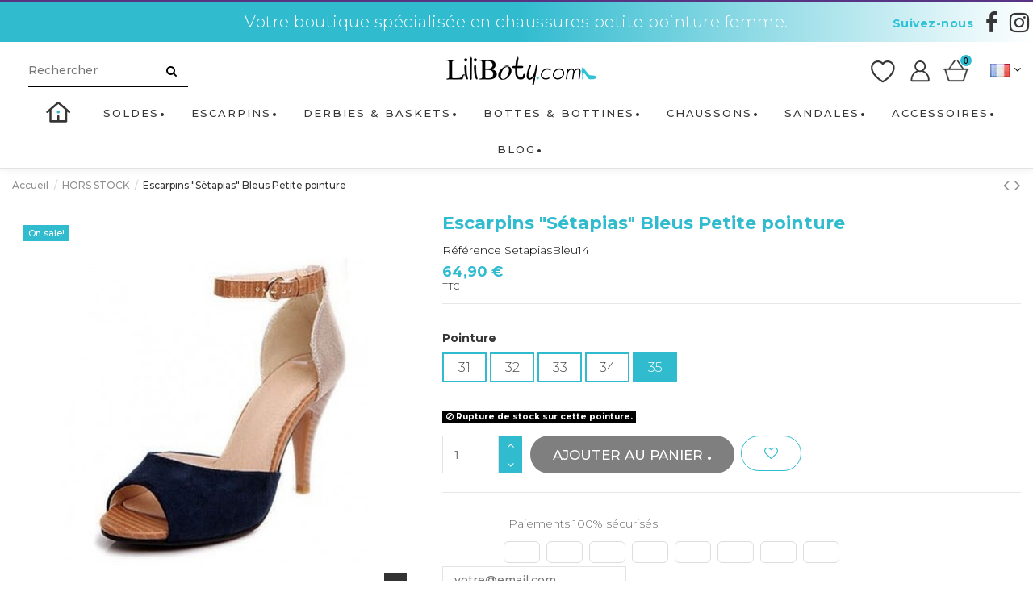

--- FILE ---
content_type: text/html; charset=utf-8
request_url: https://liliboty.com/hors-stock/175-3864-escarpins-setapias-bleus-petite-pointure.html
body_size: 19260
content:
<!doctype html>
<html lang="fr">

<head>
    
        
  <meta charset="utf-8">


  <meta http-equiv="x-ua-compatible" content="ie=edge">
  <meta http-equiv="ScreenOrientation" content="autoRotate:disabled">



    
    <link rel="canonical" href="https://liliboty.com/hors-stock/175-3864-escarpins-setapias-bleus-petite-pointure.html">

  <title>Escarpins &quot;Sétapias&quot; Bleus Petite pointure</title>
  <meta name="description" content="Escarpins peep toe Sétapiasbleu petite pointure petit talon">
      
    





      <meta name="viewport" content="initial-scale=1,user-scalable=no,maximum-scale=1,width=device-width">
  


<meta name="facebook-domain-verification" content="0ml7fp6vd8fbfctssmabjgnmgb7w4y" />

  <link rel="icon" type="image/vnd.microsoft.icon" href="/img/favicon.ico?1634642277">
  <link rel="shortcut icon" type="image/x-icon" href="/img/favicon.ico?1634642277">
    


      <link href="//fonts.googleapis.com/css2?family=Montserrat:wght@300;500;700;900&amp;display=swap" rel="stylesheet">
    



    <link rel="stylesheet" href="https://liliboty.com/themes/warehouse/assets/css/theme.css" type="text/css" media="all">
  <link rel="stylesheet" href="/modules/ps_checkout/views/css/payments.css?version=3.2.0" type="text/css" media="all">
  <link rel="stylesheet" href="https://liliboty.com/modules/paypal/views/css/paypal_fo.css" type="text/css" media="all">
  <link rel="stylesheet" href="https://liliboty.com/modules/ph_simpleblog/css/ph_simpleblog.css" type="text/css" media="all">
  <link rel="stylesheet" href="https://liliboty.com/modules/ph_simpleblog/css/custom.css" type="text/css" media="all">
  <link rel="stylesheet" href="https://liliboty.com/modules/ntreduction/views/css/front.css" type="text/css" media="all">
  <link rel="stylesheet" href="https://liliboty.com/modules/custompaymentmethod/views/css/front17.css" type="text/css" media="all">
  <link rel="stylesheet" href="https://liliboty.com/modules/custompaymentmethod/views/css/front.css" type="text/css" media="all">
  <link rel="stylesheet" href="https://liliboty.com/modules/mtwebrecaptcha/views/css/front.css" type="text/css" media="all">
  <link rel="stylesheet" href="https://liliboty.com/modules/captchapro/views/css/front.css" type="text/css" media="all">
  <link rel="stylesheet" href="https://liliboty.com/js/jquery/ui/themes/base/minified/jquery-ui.min.css" type="text/css" media="all">
  <link rel="stylesheet" href="https://liliboty.com/js/jquery/ui/themes/base/minified/jquery.ui.theme.min.css" type="text/css" media="all">
  <link rel="stylesheet" href="https://liliboty.com/modules/ps_imageslider/css/homeslider.css" type="text/css" media="all">
  <link rel="stylesheet" href="https://liliboty.com/modules/iqitelementor/views/css/frontend.min.css" type="text/css" media="all">
  <link rel="stylesheet" href="https://liliboty.com/modules/iqitmegamenu/views/css/front.css" type="text/css" media="all">
  <link rel="stylesheet" href="https://liliboty.com/modules/iqitreviews/views/css/front.css" type="text/css" media="all">
  <link rel="stylesheet" href="https://liliboty.com/modules/iqitsizecharts/views/css/front.css" type="text/css" media="all">
  <link rel="stylesheet" href="https://liliboty.com/modules/iqitthemeeditor/views/css/custom_s_1.css" type="text/css" media="all">
  <link rel="stylesheet" href="https://liliboty.com/modules/iqitwishlist/views/css/front.css" type="text/css" media="all">
  <link rel="stylesheet" href="https://liliboty.com/modules/iqitextendedproduct/views/css/front.css" type="text/css" media="all">
  <link rel="stylesheet" href="https://liliboty.com/modules/iqitsociallogin/views/css/front.css" type="text/css" media="all">
  <link rel="stylesheet" href="https://liliboty.com/modules/iqitmegamenu/views/css/iqitmegamenu_s_1.css" type="text/css" media="all">
  <link rel="stylesheet" href="https://liliboty.com/themes/warehouse/assets/css/font-awesome/css/font-awesome.css" type="text/css" media="all">
  <link rel="stylesheet" href="https://liliboty.com/js/jquery/ui/themes/base/jquery.ui.core.css" type="text/css" media="all">
  <link rel="stylesheet" href="https://liliboty.com/modules/pm_advancedsearch4/views/css/pm_advancedsearch4-17.css" type="text/css" media="all">
  <link rel="stylesheet" href="https://liliboty.com/modules/pm_advancedsearch4/views/css/pm_advancedsearch4_dynamic.css" type="text/css" media="all">
  <link rel="stylesheet" href="https://liliboty.com/modules/pm_advancedsearch4/views/css/chosen/chosen.min.css" type="text/css" media="all">
  <link rel="stylesheet" href="https://liliboty.com/themes/warehouse/assets/css/custom.css" type="text/css" media="all">




  

  <script type="text/javascript">
        var ASPath = "\/modules\/pm_advancedsearch4\/";
        var ASSearchUrl = "https:\/\/liliboty.com\/module\/pm_advancedsearch4\/advancedsearch4";
        var as4_orderBySalesAsc = "Meilleures ventes en dernier";
        var as4_orderBySalesDesc = "Meilleures ventes en premier";
        var c_result = 12;
        var captcha_arithmetic = "1";
        var captcha_background = "#ddebf1";
        var captcha_character_count = "5";
        var captcha_height = "40";
        var captcha_image_complexity = "";
        var captcha_lcomplexity = "1";
        var captcha_t = "Captcha anti robots";
        var captcha_textcase = "";
        var captcha_type = "1";
        var captcha_width = "150";
        var check_bellow = "Veuillez v\u00e9rifier ci-dessous:";
        var ci_token = "";
        var cl_token = "c94c87d018fb0e77a4b4627d0e6b91d8";
        var elementorFrontendConfig = {"isEditMode":"","stretchedSectionContainer":"","is_rtl":""};
        var empty_captcha = "Vide captcha.";
        var first_number = 9;
        var input_position = 2;
        var iqitTheme = {"rm_sticky":"0","rm_breakpoint":0,"op_preloader":"0","cart_style":"side","cart_confirmation":"modal","h_layout":"2","f_fixed":"","f_layout":"1","h_absolute":"0","h_sticky":"menu","hw_width":"inherit","h_search_type":"full","pl_lazyload":true,"pl_infinity":false,"pl_rollover":true,"pl_crsl_autoplay":true,"pl_slider_ld":4,"pl_slider_d":3,"pl_slider_t":2,"pl_slider_p":1,"pp_thumbs":"bottom","pp_zoom":"inner","pp_tabs":"tabh"};
        var iqitfdc_from = 0;
        var iqitmegamenu = {"sticky":"false","containerSelector":"#wrapper > .container"};
        var iqitreviews = [];
        var iqitwishlist = {"nbProducts":0};
        var not_numeric = "Captcha peut \u00eatre un nombre.";
        var number_image_packs = "1";
        var p_version = "1.7";
        var prestashop = {"cart":{"products":[],"totals":{"total":{"type":"total","label":"Total","amount":0,"value":"0,00\u00a0\u20ac"},"total_including_tax":{"type":"total","label":"Total TTC","amount":0,"value":"0,00\u00a0\u20ac"},"total_excluding_tax":{"type":"total","label":"Total HT :","amount":0,"value":"0,00\u00a0\u20ac"}},"subtotals":{"products":{"type":"products","label":"Sous-total","amount":0,"value":"0,00\u00a0\u20ac"},"discounts":null,"shipping":{"type":"shipping","label":"Livraison","amount":0,"value":"gratuit"},"tax":{"type":"tax","label":"Taxes incluses","amount":0,"value":"0,00\u00a0\u20ac"}},"products_count":0,"summary_string":"0 articles","vouchers":{"allowed":1,"added":[]},"discounts":[],"minimalPurchase":0,"minimalPurchaseRequired":""},"currency":{"name":"euro","iso_code":"EUR","iso_code_num":"978","sign":"\u20ac"},"customer":{"lastname":null,"firstname":null,"email":null,"birthday":null,"newsletter":null,"newsletter_date_add":null,"optin":null,"website":null,"company":null,"siret":null,"ape":null,"is_logged":false,"gender":{"type":null,"name":null},"addresses":[]},"language":{"name":"Fran\u00e7ais (French)","iso_code":"fr","locale":"fr-FR","language_code":"fr","is_rtl":"0","date_format_lite":"d\/m\/Y","date_format_full":"d\/m\/Y H:i:s","id":1},"page":{"title":"","canonical":null,"meta":{"title":"Escarpins \"S\u00e9tapias\" Bleus Petite pointure","description":"Escarpins peep toe S\u00e9tapiasbleu petite pointure petit talon","keywords":"escarpins peep toe s\u00e9tapiasbleu petite pointure petit talon","robots":"index"},"page_name":"product","body_classes":{"lang-fr":true,"lang-rtl":false,"country-FR":true,"currency-EUR":true,"layout-full-width":true,"page-product":true,"tax-display-enabled":true,"product-id-175":true,"product-Escarpins \"S\u00e9tapias\" Bleus Petite pointure":true,"product-id-category-64":true,"product-id-manufacturer-0":true,"product-id-supplier-0":true,"product-on-sale":true,"product-available-for-order":true},"admin_notifications":[]},"shop":{"name":"Liliboty","logo":"\/img\/liliboty-logo-1618495608.jpg","stores_icon":"\/img\/logo_stores.png","favicon":"\/img\/favicon.ico"},"urls":{"base_url":"https:\/\/liliboty.com\/","current_url":"https:\/\/liliboty.com\/hors-stock\/175-3864-escarpins-setapias-bleus-petite-pointure.html","shop_domain_url":"https:\/\/liliboty.com","img_ps_url":"https:\/\/liliboty.com\/img\/","img_cat_url":"https:\/\/liliboty.com\/img\/c\/","img_lang_url":"https:\/\/liliboty.com\/img\/l\/","img_prod_url":"https:\/\/liliboty.com\/img\/p\/","img_manu_url":"https:\/\/liliboty.com\/img\/m\/","img_sup_url":"https:\/\/liliboty.com\/img\/su\/","img_ship_url":"https:\/\/liliboty.com\/img\/s\/","img_store_url":"https:\/\/liliboty.com\/img\/st\/","img_col_url":"https:\/\/liliboty.com\/img\/co\/","img_url":"https:\/\/liliboty.com\/themes\/warehouse\/assets\/img\/","css_url":"https:\/\/liliboty.com\/themes\/warehouse\/assets\/css\/","js_url":"https:\/\/liliboty.com\/themes\/warehouse\/assets\/js\/","pic_url":"https:\/\/liliboty.com\/upload\/","pages":{"address":"https:\/\/liliboty.com\/adresse","addresses":"https:\/\/liliboty.com\/adresses","authentication":"https:\/\/liliboty.com\/connexion","cart":"https:\/\/liliboty.com\/panier","category":"https:\/\/liliboty.com\/index.php?controller=category","cms":"https:\/\/liliboty.com\/index.php?controller=cms","contact":"https:\/\/liliboty.com\/contactez-nous","discount":"https:\/\/liliboty.com\/reduction","guest_tracking":"https:\/\/liliboty.com\/suivi-commande-invite","history":"https:\/\/liliboty.com\/historique-commandes","identity":"https:\/\/liliboty.com\/identite","index":"https:\/\/liliboty.com\/","my_account":"https:\/\/liliboty.com\/mon-compte","order_confirmation":"https:\/\/liliboty.com\/confirmation-commande","order_detail":"https:\/\/liliboty.com\/index.php?controller=order-detail","order_follow":"https:\/\/liliboty.com\/suivi-commande","order":"https:\/\/liliboty.com\/commande","order_return":"https:\/\/liliboty.com\/index.php?controller=order-return","order_slip":"https:\/\/liliboty.com\/avoirs","pagenotfound":"https:\/\/liliboty.com\/page-introuvable","password":"https:\/\/liliboty.com\/recuperation-mot-de-passe","pdf_invoice":"https:\/\/liliboty.com\/index.php?controller=pdf-invoice","pdf_order_return":"https:\/\/liliboty.com\/index.php?controller=pdf-order-return","pdf_order_slip":"https:\/\/liliboty.com\/index.php?controller=pdf-order-slip","prices_drop":"https:\/\/liliboty.com\/promotions","product":"https:\/\/liliboty.com\/index.php?controller=product","search":"https:\/\/liliboty.com\/recherche","sitemap":"https:\/\/liliboty.com\/sitemap","stores":"https:\/\/liliboty.com\/magasins","supplier":"https:\/\/liliboty.com\/fournisseur","register":"https:\/\/liliboty.com\/connexion?create_account=1","order_login":"https:\/\/liliboty.com\/commande?login=1"},"theme_assets":"\/themes\/warehouse\/assets\/","actions":{"logout":"https:\/\/liliboty.com\/?mylogout="}},"configuration":{"display_taxes_label":true,"is_catalog":false,"show_prices":true,"opt_in":{"partner":false},"quantity_discount":{"type":"discount","label":"Discount"},"voucher_enabled":1,"return_enabled":1},"field_required":[],"breadcrumb":{"links":[{"title":"Accueil","url":"https:\/\/liliboty.com\/"},{"title":"HORS STOCK","url":"https:\/\/liliboty.com\/64-hors-stock"},{"title":"Escarpins \"S\u00e9tapias\" Bleus Petite pointure","url":"https:\/\/liliboty.com\/hors-stock\/175-3864-escarpins-setapias-bleus-petite-pointure.html#\/pointure-35"}],"count":3},"link":{"protocol_link":"https:\/\/","protocol_content":"https:\/\/"},"time":1767949727,"static_token":"b1c17042790df00aa80739bdecd8aaac","token":"a6be5d836842aed71415e6e4218491af"};
        var ps_checkout3dsEnabled = true;
        var ps_checkoutAutoRenderDisabled = false;
        var ps_checkoutCancelUrl = "https:\/\/liliboty.com\/module\/ps_checkout\/cancel";
        var ps_checkoutCardFundingSourceImg = "\/modules\/ps_checkout\/views\/img\/payment-cards.png";
        var ps_checkoutCartProductCount = 0;
        var ps_checkoutCheckUrl = "https:\/\/liliboty.com\/module\/ps_checkout\/check";
        var ps_checkoutCheckoutTranslations = {"checkout.go.back.link.title":"Retourner au tunnel de commande","checkout.go.back.label":"Tunnel de commande","checkout.card.payment":"Paiement par carte","checkout.page.heading":"R\u00e9sum\u00e9 de commande","checkout.cart.empty":"Votre panier d'achat est vide.","checkout.page.subheading.card":"Carte","checkout.page.subheading.paypal":"PayPal","checkout.payment.by.card":"Vous avez choisi de payer par carte.","checkout.payment.by.paypal":"Vous avez choisi de payer par PayPal.","checkout.order.summary":"Voici un r\u00e9sum\u00e9 de votre commande :","checkout.order.amount.total":"Le montant total de votre panier est de","checkout.order.included.tax":"(TTC)","checkout.order.confirm.label":"Veuillez finaliser votre commande en cliquant sur &amp;quot;Je valide ma commande&amp;quot;","paypal.hosted-fields.label.card-number":"Num\u00e9ro de carte","paypal.hosted-fields.placeholder.card-number":"Num\u00e9ro de carte","paypal.hosted-fields.label.expiration-date":"Date d'expiration","paypal.hosted-fields.placeholder.expiration-date":"MM\/YY","paypal.hosted-fields.label.cvv":"Code de s\u00e9curit\u00e9","paypal.hosted-fields.placeholder.cvv":"XXX","express-button.cart.separator":"ou","express-button.checkout.express-checkout":"Achat rapide","error.paypal-sdk":"No PayPal Javascript SDK Instance","checkout.payment.others.link.label":"Autres moyens de paiement","checkout.payment.others.confirm.button.label":"Je valide ma commande","checkout.form.error.label":"Une erreur s'est produite lors du paiement. Veuillez r\u00e9essayer ou contacter le support.","loader-component.label.header":"Merci pour votre achat !","loader-component.label.body":"Veuillez patienter, nous traitons votre paiement","error.paypal-sdk.contingency.cancel":"Authentification du propri\u00e9taire de carte annul\u00e9e, veuillez choisir un autre moyen de paiement ou essayez de nouveau.","error.paypal-sdk.contingency.error":"Une erreur est survenue lors de l'authentification du propri\u00e9taire de la carte, veuillez choisir un autre moyen de paiement ou essayez de nouveau.","error.paypal-sdk.contingency.failure":"Echec de l'authentification du propri\u00e9taire de la carte, veuillez choisir un autre moyen de paiement ou essayez de nouveau.","error.paypal-sdk.contingency.unknown":"L'identit\u00e9 du propri\u00e9taire de la carte n' pas pu \u00eatre v\u00e9rifi\u00e9e, veuillez choisir un autre moyen de paiement ou essayez de nouveau."};
        var ps_checkoutCheckoutUrl = "https:\/\/liliboty.com\/commande";
        var ps_checkoutConfirmUrl = "https:\/\/liliboty.com\/confirmation-commande";
        var ps_checkoutCreateUrl = "https:\/\/liliboty.com\/module\/ps_checkout\/create";
        var ps_checkoutCspNonce = "";
        var ps_checkoutExpressCheckoutCartEnabled = true;
        var ps_checkoutExpressCheckoutOrderEnabled = true;
        var ps_checkoutExpressCheckoutProductEnabled = false;
        var ps_checkoutExpressCheckoutSelected = false;
        var ps_checkoutExpressCheckoutUrl = "https:\/\/liliboty.com\/module\/ps_checkout\/ExpressCheckout";
        var ps_checkoutFundingSource = "paypal";
        var ps_checkoutFundingSourcesSorted = ["paypal","paylater","card","bancontact","eps","giropay","ideal","mybank","p24","sofort"];
        var ps_checkoutGetTokenURL = "https:\/\/liliboty.com\/module\/ps_checkout\/token";
        var ps_checkoutHostedFieldsContingencies = "SCA_WHEN_REQUIRED";
        var ps_checkoutHostedFieldsEnabled = true;
        var ps_checkoutHostedFieldsSelected = false;
        var ps_checkoutLoaderImage = "\/modules\/ps_checkout\/views\/img\/loader.svg";
        var ps_checkoutPartnerAttributionId = "PrestaShop_Cart_PSXO_PSDownload";
        var ps_checkoutPayLaterCartPageButtonEnabled = true;
        var ps_checkoutPayLaterCategoryPageBannerEnabled = false;
        var ps_checkoutPayLaterHomePageBannerEnabled = false;
        var ps_checkoutPayLaterOrderPageBannerEnabled = false;
        var ps_checkoutPayLaterOrderPageButtonEnabled = true;
        var ps_checkoutPayLaterOrderPageMessageEnabled = true;
        var ps_checkoutPayLaterProductPageBannerEnabled = false;
        var ps_checkoutPayLaterProductPageButtonEnabled = false;
        var ps_checkoutPayLaterProductPageMessageEnabled = true;
        var ps_checkoutPayPalButtonConfiguration = null;
        var ps_checkoutPayPalClientToken = "";
        var ps_checkoutPayPalOrderId = "";
        var ps_checkoutPayPalSdkUrl = "https:\/\/www.paypal.com\/sdk\/js?components=marks,funding-eligibility,messages&client-id=AXjYFXWyb4xJCErTUDiFkzL0Ulnn-bMm4fal4G-1nQXQ1ZQxp06fOuE7naKUXGkq2TZpYSiI9xXbs4eo&merchant-id=8B8L4WVTBGPSE&currency=EUR&intent=capture&commit=false&vault=false&integration-date=2022-14-06&enable-funding=paylater";
        var ps_checkoutPayWithTranslations = {"paypal":"Payer avec un compte PayPal","paylater":"Payer en plusieurs fois avec PayPal Pay Later","card":"Payer par carte - paiements 100% s\u00e9curis\u00e9s","bancontact":"Payer par Bancontact","eps":"Payer par EPS","giropay":"Payer par Giropay","ideal":"Payer par iDEAL","mybank":"Payer par MyBank","p24":"Payer par Przelewy24","sofort":"Payer par Sofort"};
        var ps_checkoutValidateUrl = "https:\/\/liliboty.com\/module\/ps_checkout\/validate";
        var ps_checkoutVersion = "3.2.0";
        var psemailsubscription_subscription = "https:\/\/liliboty.com\/module\/ps_emailsubscription\/subscription";
        var second_number = 3;
        var there_is1 = "Il y a 1 erreur";
        var type_the_text = "Tapez le texte";
        var validate_first = "Remplissez le captcha avec la bonne r\u00e9ponse";
        var whitelist_m = "";
        var whitelisted = false;
        var words_string = ["un","deux","trois","quatre","cinq","six","sept","huit","neuf"];
      </script>



  
<script src="https://www.google.com/recaptcha/api.js?render=6LdZ158UAAAAAAwv6MsVxTp5EVB4N1POPQbWhFBx"></script>
<script>
    grecaptcha.ready(function () {
        grecaptcha.execute('6LdZ158UAAAAAAwv6MsVxTp5EVB4N1POPQbWhFBx', { action: 'contactform' }).then(function (token) {
            $.ajax({
                url: location.href,
                method: 'POST',
                data: {
                    'set_recaptcha_token': 1,
                    'recaptcha_token': token,
                },
            });
        });
    });
</script>







<script src='https://www.google.com/recaptcha/api.js'></script>
    
    <meta property="product:pretax_price:amount" content="54.083333">
    <meta property="product:pretax_price:currency" content="EUR">
    <meta property="product:price:amount" content="64.9">
    <meta property="product:price:currency" content="EUR">
    
    

    </head>

<body id="product" class="lang-fr country-fr currency-eur layout-full-width page-product tax-display-enabled product-id-175 product-escarpins-setapias-bleus-petite-pointure product-id-category-64 product-id-manufacturer-0 product-id-supplier-0 product-on-sale product-available-for-order body-desktop-header-style-w-2">


    


<main id="main-page-content"  >
    
            

    <header id="header" class="desktop-header-style-w-2">
        
             

  <div class="header-banner">
    
  </div>




            <nav class="header-nav">
        <div class="container">
    
        <div class="row justify-content-between">
            <div class="col col-auto col-md left-nav d-flex align-items-center justify-content-center">
                                    <div class="header-custom-html slogan">
                        <p><span class="slogan">Votre boutique spécialisée en chaussures petite pointure femme.</span></p>
                    </div>
                                                    <div class="ml-auto topRSIcon"> 

<ul class="social-links _topbar">
  <li class="facebook"><a href="https://www.facebook.com/chaussures.liliboty" target="_blank"><i class="fa fa-facebook" aria-hidden="true"></i></a></li>    <li class="instagram"><a href="https://www.instagram.com/lilibotyaddict/" target="_blank"><i class="fa fa-instagram" aria-hidden="true"></i></a></li>          </ul>

 </div>
                                            <div class="block-iqitlinksmanager block-iqitlinksmanager-2 block-links-inline d-inline-block">
            <ul>
                            </ul>
        </div>
    
            </div>
            <div class="col col-auto col-md right-nav text-right d-none">
                


<div id="language_selector" class="d-inline-block">
    <div class="language-selector-wrapper d-inline-block">
        <div class="language-selector dropdown js-dropdown">
            <a class="expand-more" data-toggle="dropdown"><img src="https://liliboty.com/img/l/1.jpg" alt="Français" class="img-fluid lang-flag" />  <i class="fa fa-angle-down" aria-hidden="true"></i></a>
            <div class="dropdown-menu">
                <ul>
                                            <li  class="current" >
                            <a href="https://liliboty.com/hors-stock/175-escarpins-setapias-bleus-petite-pointure.html"
                               class="dropdown-item"><img src="https://liliboty.com/img/l/1.jpg" alt="Français" class="img-fluid lang-flag"  /> Français</a>
                        </li>
                                            <li >
                            <a href="https://liliboty.com/gb/out-of-stock/175-blue-setapias-pumps-small-size.html"
                               class="dropdown-item"><img src="https://liliboty.com/img/l/3.jpg" alt="English GB" class="img-fluid lang-flag"  /> English GB</a>
                        </li>
                                            <li >
                            <a href="https://liliboty.com/es/agotado/175-salon-setapias-azul-talla-pequena.html"
                               class="dropdown-item"><img src="https://liliboty.com/img/l/5.jpg" alt="Español" class="img-fluid lang-flag"  /> Español</a>
                        </li>
                                            <li >
                            <a href="https://liliboty.com/it/esaurito/175-decollete-blu-setapias-taglia-piccola.html"
                               class="dropdown-item"><img src="https://liliboty.com/img/l/10.jpg" alt="Italiano" class="img-fluid lang-flag"  /> Italiano</a>
                        </li>
                                    </ul>
            </div>
        </div>
    </div>
</div>
            <div class="block-iqitlinksmanager block-iqitlinksmanager-3 block-links-inline d-inline-block">
            <ul>
                                                            <li>
                            <a
                                    href="https://liliboty.com/mon-compte"
                                    title=""                            >
                                Mon compte
                            </a>
                        </li>
                                                </ul>
        </div>
    <div class="d-inline-block">
    <a href="//liliboty.com/module/iqitwishlist/view">
        <i class="fa fa-heart-o" aria-hidden="true"></i> Liste de souhaits (<span
                id="iqitwishlist-nb"></span>)
    </a>
</div>

             </div>
        </div>

                        </div>
            </nav>
        



<div id="desktop-header" class="desktop-header-style-2">
            

<div class="header-top">
    <div id="desktop-header-container" class="container">
        <div class="row align-items-center">
                            <div class="col col-auto col-header-left">
                    <!-- Block search module TOP -->


<!-- Block search module TOP -->
<div id="search_widget" class="search-widget" data-search-controller-url="//liliboty.com/recherche?order=product.position.desc">
    <form method="get" action="//liliboty.com/recherche?order=product.position.desc">
        <input type="hidden" name="controller" value="search">
        <div class="input-group">
            <input type="hidden" name="order" value="product.position.desc" />
            <input type="text" name="s" value="" data-all-text="Montrer tous les résultats"
                   placeholder="Rechercher" class="form-control form-search-control" />
            <button type="submit" class="search-btn">
                <i class="fa fa-search"></i>
            </button>
        </div>
    </form>
</div>
<!-- /Block search module TOP -->


<!-- /Block search module TOP -->


                    
                </div>
                <div class="col col-header-center">
                    <div id="desktop_logo">
                        <a href="https://liliboty.com/">
                            <img class="logo img-fluid"
                                src="/img/liliboty-logo-1618495608.jpg"                                 alt="Liliboty">
                        </a>
                    </div>
                    
                </div>
                        <div class="col col-auto col-header-right">
                <div class="row no-gutters justify-content-end" id="headerButtons">

                    <div id="headerWishlist">
                        <a href="//liliboty.com/module/iqitwishlist/view"><span>Wishlist</span></a>
                    </div>

                    
                        <div id="header-user-btn" class="col col-auto header-btn-w header-user-btn-w">
            <a href="https://liliboty.com/mon-compte"
           title="Identifiez-vous"
           rel="nofollow" class="header-btn header-user-btn">
            <i class="fa fa-user fa-fw icon" aria-hidden="true"></i>
            <span class="title">Connexion</span>
        </a>
    </div>
                    


                                            
                            <div id="ps-shoppingcart-wrapper" class="col col-auto">
    <div id="ps-shoppingcart"
         class="header-btn-w header-cart-btn-w ps-shoppingcart side-cart">
         <div id="blockcart" class="blockcart cart-preview"
         data-refresh-url="//liliboty.com/module/ps_shoppingcart/ajax">
        <a id="cart-toogle" class="cart-toogle header-btn header-cart-btn" data-toggle="dropdown">
            <i class="fa fa-shopping-bag fa-fw icon" aria-hidden="true"><span class="cart-products-count-btn">0</span></i>
            <span class="info-wrapper">
            <span class="title">Panier</span>
            <span class="cart-toggle-details">
            <span class="text-faded cart-separator"> / </span>
                            Vide
                        </span>
            </span>
        </a>
        <div id="_desktop_blockcart-content">
    <div id="blockcart-content" class="blockcart-content">
        <div class="cart-title">
            <span class="modal-title">Votre panier</span>
            <button type="button" id="js-cart-close" class="close">
                <span>×</span>
            </button>
            <hr>
        </div>
                    <span class="no-items">Il n'y a plus d'articles dans votre panier</span>
            </div>
</div> </div>


    </div>
</div>
                        
                                <div id="language-selector" class="col col-auto col-header-right">
                    


<div id="language_selector" class="d-inline-block">
    <div class="language-selector-wrapper d-inline-block">
        <div class="language-selector dropdown js-dropdown">
            <a class="expand-more" data-toggle="dropdown"><img src="https://liliboty.com/img/l/1.jpg" alt="Français" class="img-fluid lang-flag" />  <i class="fa fa-angle-down" aria-hidden="true"></i></a>
            <div class="dropdown-menu">
                <ul>
                                            <li  class="current" >
                            <a href="https://liliboty.com/hors-stock/175-escarpins-setapias-bleus-petite-pointure.html"
                               class="dropdown-item"><img src="https://liliboty.com/img/l/1.jpg" alt="Français" class="img-fluid lang-flag"  /> Français</a>
                        </li>
                                            <li >
                            <a href="https://liliboty.com/gb/out-of-stock/175-blue-setapias-pumps-small-size.html"
                               class="dropdown-item"><img src="https://liliboty.com/img/l/3.jpg" alt="English GB" class="img-fluid lang-flag"  /> English GB</a>
                        </li>
                                            <li >
                            <a href="https://liliboty.com/es/agotado/175-salon-setapias-azul-talla-pequena.html"
                               class="dropdown-item"><img src="https://liliboty.com/img/l/5.jpg" alt="Español" class="img-fluid lang-flag"  /> Español</a>
                        </li>
                                            <li >
                            <a href="https://liliboty.com/it/esaurito/175-decollete-blu-setapias-taglia-piccola.html"
                               class="dropdown-item"><img src="https://liliboty.com/img/l/10.jpg" alt="Italiano" class="img-fluid lang-flag"  /> Italiano</a>
                        </li>
                                    </ul>
            </div>
        </div>
    </div>
</div>

                    </div>
                </div>
               
                
            </div>
            <div class="col-12">
                <div class="row">
                    
                </div>
            </div>
        </div>
    </div>
</div>
<div class="container iqit-megamenu-container">	<div id="iqitmegamenu-wrapper" class="iqitmegamenu-wrapper iqitmegamenu-all">
		<div class="container container-iqitmegamenu">
		<div id="iqitmegamenu-horizontal" class="iqitmegamenu  clearfix" role="navigation">

								
				<nav id="cbp-hrmenu" class="cbp-hrmenu cbp-horizontal cbp-hrsub-narrow">
					<ul>
												<li id="cbp-hrmenu-tab-26" class="cbp-hrmenu-tab cbp-hrmenu-tab-26 cbp-onlyicon ">
	<a href="https://liliboty.com/" class="nav-link" >

								<span class="cbp-tab-title"> <i class="icon fa fa-home cbp-mainlink-icon"></i>
								</span>
														</a>
													</li>
												<li id="cbp-hrmenu-tab-39" class="cbp-hrmenu-tab cbp-hrmenu-tab-39 ">
	<a href="https://liliboty.com/promotions" class="nav-link" >

								<span class="cbp-tab-title">
								SOLDES</span>
														</a>
													</li>
												<li id="cbp-hrmenu-tab-17" class="cbp-hrmenu-tab cbp-hrmenu-tab-17  cbp-has-submeu">
	<a href="https://liliboty.com/52-escarpins-petite-pointure" class="nav-link" >

								<span class="cbp-tab-title">
								Escarpins <i class="fa fa-angle-down cbp-submenu-aindicator"></i></span>
														</a>
														<div class="cbp-hrsub col-12">
								<div class="cbp-hrsub-inner">
									<div class="container iqitmegamenu-submenu-container">
									
																																	




<div class="row menu_row menu-element  first_rows menu-element-id-1">
                

                                                




    <div class="col-12 cbp-menu-column cbp-menu-element menu-element-id-4 ">
        <div class="cbp-menu-column-inner">
                        
                
                
                                             <ul class="cbp-links cbp-valinks">
<li><a href="/52-escarpins-petite-pointure/s-1/pointure-31">Pointure 31</a></li>
<li><a href="/52-escarpins-petite-pointure/s-1/pointure-315">Pointure 31.5</a></li>
<li><a href="/52-escarpins-petite-pointure/s-1/pointure-32">Pointure 32</a></li>
<li><a href="/52-escarpins-petite-pointure/s-1/pointure-325">Pointure 32.5</a></li>
<li><a href="/52-escarpins-petite-pointure/s-1/pointure-33">Pointure 33</a></li>
<li><a href="/52-escarpins-petite-pointure/s-1/pointure-335">Pointure 33.5</a></li>
<li><a href="/52-escarpins-petite-pointure/s-1/pointure-34">Pointure 34</a></li>
<li><a href="/52-escarpins-petite-pointure/s-1/pointure-345">Pointure 34.5</a></li>
<li><a href="/52-escarpins-petite-pointure/s-1/pointure-35">Pointure 35</a></li>
<li><a href="/52-escarpins-petite-pointure/s-1/pointure-355">Pointure 35.5</a></li>
<li><a href="/52-escarpins-petite-pointure/s-1/pointure-36">Pointure 36</a></li>
</ul>
                    
                
            

            
            </div>    </div>

                            
                </div>

																					
																			</div>
								</div>
							</div>
													</li>
												<li id="cbp-hrmenu-tab-19" class="cbp-hrmenu-tab cbp-hrmenu-tab-19  cbp-has-submeu">
	<a href="https://liliboty.com/54-derbies-baskets-petite-pointure" class="nav-link" >

								<span class="cbp-tab-title">
								Derbies & Baskets <i class="fa fa-angle-down cbp-submenu-aindicator"></i></span>
														</a>
														<div class="cbp-hrsub col-12">
								<div class="cbp-hrsub-inner">
									<div class="container iqitmegamenu-submenu-container">
									
																																	




<div class="row menu_row menu-element  first_rows menu-element-id-1">
                

                                                




    <div class="col-12 cbp-menu-column cbp-menu-element menu-element-id-2 ">
        <div class="cbp-menu-column-inner">
                        
                
                
                                             <ul class="cbp-links cbp-valinks">
<li><a href="/54-derbies-baskets-petite-pointure/s-1/pointure-28">Pointure 28</a></li>
<li><a href="/54-derbies-baskets-petite-pointure/s-1/pointure-29">Pointure 29</a></li>
<li><a href="/54-derbies-baskets-petite-pointure/s-1/pointure-30">Pointure 30</a></li>
<li><a href="/54-derbies-baskets-petite-pointure/s-1/pointure-31">Pointure 31</a></li>
<li><a href="/54-derbies-baskets-petite-pointure/s-1/pointure-32">Pointure 32</a></li>
<li><a href="/54-derbies-baskets-petite-pointure/s-1/pointure-33">Pointure 33</a></li>
<li><a href="/54-derbies-baskets-petite-pointure/s-1/pointure-34">Pointure 34</a></li>
<li><a href="/54-derbies-baskets-petite-pointure/s-1/pointure-35">Pointure 35</a></li>
</ul>
                    
                
            

            
            </div>    </div>

                            
                </div>

																					
																			</div>
								</div>
							</div>
													</li>
												<li id="cbp-hrmenu-tab-18" class="cbp-hrmenu-tab cbp-hrmenu-tab-18  cbp-has-submeu">
	<a href="https://liliboty.com/53-bottes-bottines-petite-pointure" class="nav-link" >

								<span class="cbp-tab-title">
								Bottes & Bottines <i class="fa fa-angle-down cbp-submenu-aindicator"></i></span>
														</a>
														<div class="cbp-hrsub col-12">
								<div class="cbp-hrsub-inner">
									<div class="container iqitmegamenu-submenu-container">
									
																																	




<div class="row menu_row menu-element  first_rows menu-element-id-1">
                

                                                




    <div class="col-12 cbp-menu-column cbp-menu-element menu-element-id-2 ">
        <div class="cbp-menu-column-inner">
                        
                
                
                                             <ul class="cbp-links cbp-valinks">
<li><a href="/53-bottes-bottines-petite-pointure/s-1/pointure-31">Pointure 31</a></li>
<li><a href="/53-bottes-bottines-petite-pointure/s-1/pointure-32">Pointure 32</a></li>
<li><a href="/53-bottes-bottines-petite-pointure/s-1/pointure-33">Pointure 33</a></li>
<li><a href="/53-bottes-bottines-petite-pointure/s-1/pointure-34">Pointure 34</a></li>
<li><a href="/53-bottes-bottines-petite-pointure/s-1/pointure-35">Pointure 35</a></li>
</ul>
                    
                
            

            
            </div>    </div>

                            
                </div>

																					
																			</div>
								</div>
							</div>
													</li>
												<li id="cbp-hrmenu-tab-25" class="cbp-hrmenu-tab cbp-hrmenu-tab-25  cbp-has-submeu">
	<a href="https://liliboty.com/102-chaussons-petite-pointure" class="nav-link" >

								<span class="cbp-tab-title">
								CHAUSSONS <i class="fa fa-angle-down cbp-submenu-aindicator"></i></span>
														</a>
														<div class="cbp-hrsub col-12">
								<div class="cbp-hrsub-inner">
									<div class="container iqitmegamenu-submenu-container">
									
																																	




<div class="row menu_row menu-element  first_rows menu-element-id-1">
                

                                                




    <div class="col-12 cbp-menu-column cbp-menu-element menu-element-id-2 ">
        <div class="cbp-menu-column-inner">
                        
                
                
                                             <ul class="cbp-links cbp-valinks">
<li><a href="/102-chaussons-petite-pointure/s-1/pointure-33">Pointure 33</a></li>
<li><a href="/102-chaussons-petite-pointure/s-1/pointure-34">Pointure 34</a></li>
<li><a href="/102-chaussons-petite-pointure/s-1/pointure-35">Pointure 35</a></li>
<li><a href="/102-chaussons-petite-pointure/s-1/pointure-36">Pointure 36</a></li>
</ul>
                    
                
            

            
            </div>    </div>

                            
                </div>

																					
																			</div>
								</div>
							</div>
													</li>
												<li id="cbp-hrmenu-tab-16" class="cbp-hrmenu-tab cbp-hrmenu-tab-16  cbp-has-submeu">
	<a href="https://liliboty.com/55-sandales-petite-pointure" class="nav-link" >

								<span class="cbp-tab-title">
								SANDALES <i class="fa fa-angle-down cbp-submenu-aindicator"></i></span>
														</a>
														<div class="cbp-hrsub col-12">
								<div class="cbp-hrsub-inner">
									<div class="container iqitmegamenu-submenu-container">
									
																																	




<div class="row menu_row menu-element  first_rows menu-element-id-1">
                

                                                




    <div class="col-12 cbp-menu-column cbp-menu-element menu-element-id-2 ">
        <div class="cbp-menu-column-inner">
                        
                
                
                                             <ul class="cbp-links cbp-valinks">
<li><a href="/55-sandales-petite-pointure/s-1/pointure-28">Pointure 28</a></li>
<li><a href="/55-sandales-petite-pointure/s-1/pointure-29">Pointure 29</a></li>
<li><a href="/55-sandales-petite-pointure/s-1/pointure-30">Pointure 30</a></li>
<li><a href="/55-sandales-petite-pointure/s-1/pointure-31">Pointure 31</a></li>
<li><a href="/55-sandales-petite-pointure/s-1/pointure-32">Pointure 32</a></li>
<li><a href="/55-sandales-petite-pointure/s-1/pointure-33">Pointure 33</a></li>
<li><a href="/55-sandales-petite-pointure/s-1/pointure-34">Pointure 34</a></li>
<li><a href="/55-sandales-petite-pointure/s-1/pointure-35">Pointure 35</a></li>
</ul>
                    
                
            

            
            </div>    </div>

                            
                </div>

																					
																			</div>
								</div>
							</div>
													</li>
												<li id="cbp-hrmenu-tab-20" class="cbp-hrmenu-tab cbp-hrmenu-tab-20 ">
	<a href="https://liliboty.com/33-accessoires" class="nav-link" >

								<span class="cbp-tab-title">
								Accessoires</span>
														</a>
													</li>
												<li id="cbp-hrmenu-tab-21" class="cbp-hrmenu-tab cbp-hrmenu-tab-21 ">
	<a href="https://liliboty.com/blog-tendances-nouveautes" class="nav-link" >

								<span class="cbp-tab-title">
								Blog</span>
														</a>
													</li>
											</ul>
				</nav>
		</div>
		</div>
		<div id="sticky-cart-wrapper"></div>
	</div>

<div id="_desktop_iqitmegamenu-mobile">
	<ul id="iqitmegamenu-mobile">
		



		<li><a href="https://liliboty.com/">Accueil</a></li><li><a href="/promotions">Soldes</a></li><li><a href="https://liliboty.com/52-escarpins-petite-pointure">Escarpins - Petite pointure</a></li><li><a href="https://liliboty.com/54-derbies-baskets-petite-pointure">Derbies &amp; Baskets - Petite pointure</a></li><li><a href="https://liliboty.com/53-bottes-bottines-petite-pointure">Bottes &amp; Bottines - Petite pointure</a></li><li><a href="https://liliboty.com/102-chaussons-petite-pointure">Chaussons - Petite pointure</a></li><li><a href="https://liliboty.com/55-sandales-petite-pointure">Sandales - Petite Pointure</a></li><li><span class="mm-expand"><i class="fa fa-angle-down expand-icon" aria-hidden="true"></i><i class="fa fa-angle-up close-icon" aria-hidden="true"></i></span><a href="https://liliboty.com/33-accessoires">Accessoires</a>	<ul><li><a href="https://liliboty.com/79-tatouages-ephemeres">Tatouages éphémères</a></li><li><a href="https://liliboty.com/80-bijoux">Bijoux</a></li><li><a href="https://liliboty.com/81-etui-telephones">Etui téléphones</a></li><li><a href="https://liliboty.com/82-cartes-cadeaux">Cartes Cadeaux</a></li><li><a href="https://liliboty.com/83-accessoires-pour-chaussures">Accessoires pour chaussures</a></li><li><a href="https://liliboty.com/85-bas-collants">Bas &amp; collants</a></li><li><a href="https://liliboty.com/89-brides-amovibes">Brides amovibes</a></li></ul></li><li><a href="/blog-tendances-nouveautes">Blog</a></li>

	</ul>
</div>
</div>

    </div>



    <div id="mobile-header" class="mobile-header-style-1">
                    
<div id="mobile-header-sticky">
    <div class="container">
        <div class="mobile-main-bar">
            <div class="row no-gutters align-items-center row-mobile-header">
                <div class="col col-auto col-mobile-btn col-mobile-btn-menu col-mobile-menu-push">
                    <a class="m-nav-btn" data-toggle="dropdown"><i class="fa fa-bars" aria-hidden="true"></i>
                        <span>Menu</span></a>
                    <div id="_mobile_iqitmegamenu-mobile" ></div>
                </div>
                <div id="mobile-btn-search" class="col col-auto col-mobile-btn col-mobile-btn-search">
                    <a class="m-nav-btn" data-toggle="dropdown"><i class="fa fa-search" aria-hidden="true"></i>
                        <span>Rechercher</span></a>
                    <div class="dropdown-content dropdown-menu dropdown-mobile search-widget">
                        <form method="get" action="https://liliboty.com/recherche">
                            <input type="hidden" name="controller" value="search">
                            <div class="input-group">
                                <input type="text" name="s" value=""
                                       placeholder="Rechercher" class="form-control form-search-control">
                                <button type="submit" class="search-btn">
                                    <i class="fa fa-search"></i>
                                </button>
                            </div>
                        </form>
                    </div>
                </div>
                <div class="col col-mobile-logo text-center">
                    <a href="https://liliboty.com/">
                        <img class="logo img-fluid"
                             src="/img/liliboty-logo-1618495608.jpg"                              alt="Liliboty">
                    </a>
                </div>
                


<div id="language_selector" class="d-inline-block">
    <div class="language-selector-wrapper d-inline-block">
        <div class="language-selector dropdown js-dropdown">
            <a class="expand-more" data-toggle="dropdown"><img src="https://liliboty.com/img/l/1.jpg" alt="Français" class="img-fluid lang-flag" />  <i class="fa fa-angle-down" aria-hidden="true"></i></a>
            <div class="dropdown-menu">
                <ul>
                                            <li  class="current" >
                            <a href="https://liliboty.com/hors-stock/175-escarpins-setapias-bleus-petite-pointure.html"
                               class="dropdown-item"><img src="https://liliboty.com/img/l/1.jpg" alt="Français" class="img-fluid lang-flag"  /> Français</a>
                        </li>
                                            <li >
                            <a href="https://liliboty.com/gb/out-of-stock/175-blue-setapias-pumps-small-size.html"
                               class="dropdown-item"><img src="https://liliboty.com/img/l/3.jpg" alt="English GB" class="img-fluid lang-flag"  /> English GB</a>
                        </li>
                                            <li >
                            <a href="https://liliboty.com/es/agotado/175-salon-setapias-azul-talla-pequena.html"
                               class="dropdown-item"><img src="https://liliboty.com/img/l/5.jpg" alt="Español" class="img-fluid lang-flag"  /> Español</a>
                        </li>
                                            <li >
                            <a href="https://liliboty.com/it/esaurito/175-decollete-blu-setapias-taglia-piccola.html"
                               class="dropdown-item"><img src="https://liliboty.com/img/l/10.jpg" alt="Italiano" class="img-fluid lang-flag"  /> Italiano</a>
                        </li>
                                    </ul>
            </div>
        </div>
    </div>
</div>

                <div class="col col-auto col-mobile-btn col-mobile-btn-account">
                    <a href="https://liliboty.com/mon-compte" class="m-nav-btn"><i class="fa fa-user" aria-hidden="true"></i>
                        <span>Connexion</span></a>
                </div>
                
                                <div class="col col-auto col-mobile-btn col-mobile-btn-cart ps-shoppingcart side-cart">
                    <div id="mobile-cart-wrapper">
                    <a id="mobile-cart-toogle"  class="m-nav-btn" data-toggle="dropdown"><i class="fa fa-shopping-bag mobile-bag-icon" aria-hidden="true"><span id="mobile-cart-products-count" class="cart-products-count cart-products-count-btn">0</span></i>
                        <span>Panier</span></a>
                    <div id="_mobile_blockcart-content"></div>
                    </div>
                </div>
                            </div>
        </div>
    </div>
</div>


            </div>

        
    </header>

    <section id="wrapper">
        
        

<div class="container">
<nav data-depth="3" class="breadcrumb">
                <div class="row align-items-center">
                <div class="col">
                    <ol itemscope itemtype="http://schema.org/BreadcrumbList">
                                                    
                            	                            	                                    <li itemprop="itemListElement" itemscope itemtype="http://schema.org/ListItem">
                                                                                    <a itemprop="item" href="https://liliboty.com/">
                                                <span itemprop="name">Accueil</span>
                                            </a>
                                                                                
                                        <meta itemprop="position" content="1">
                                    </li>
                                                            
                                                    
                            	                            	                                    <li itemprop="itemListElement" itemscope itemtype="http://schema.org/ListItem">
                                                                                    <a itemprop="item" href="https://liliboty.com/64-hors-stock">
                                                <span itemprop="name">HORS STOCK</span>
                                            </a>
                                                                                
                                        <meta itemprop="position" content="2">
                                    </li>
                                                            
                                                    
                            	                            	                                    <li itemprop="itemListElement" itemscope itemtype="http://schema.org/ListItem">
                                                                                    <span itemprop="name">Escarpins &quot;Sétapias&quot; Bleus Petite pointure</span>
                                                                                
                                        <meta itemprop="position" content="3">
                                    </li>
                                                            
                                            </ol>
                </div>
                <div class="col col-auto"> 
<div id="iqitproductsnav">
            <a href="https://liliboty.com/hors-stock/824-patin-d-usure-antiderapant.html" title="Previous product">
            <i class="fa fa-angle-left" aria-hidden="true"></i>
        </a>
                <a href="https://liliboty.com/hors-stock/914-sandales-mollys-rose-poudre.html" title="Next product">
            <i class="fa fa-angle-right" aria-hidden="true"></i>
        </a>
    </div>
</div>
            </div>
            </nav>
</div>

        <div id="inner-wrapper" class="container">

            
                
<aside id="notifications">
    
    
    
    </aside>
            

            

                
    <div id="content-wrapper">
        
        
    <section id="main" itemscope itemtype="https://schema.org/Product">
        <div id="product-preloader"><i class="fa fa-circle-o-notch fa-spin"></i></div>
        <div id="main-product-wrapper">
        <meta itemprop="url" content="https://liliboty.com/hors-stock/175-3864-escarpins-setapias-bleus-petite-pointure.html#/25-pointure-35">

        <div class="row product-info-row">
            <div class="col-md-5 col-product-image">
                
                    <section class="page-content" id="content">
                        

                            
                                <div class="images-container images-container-bottom">
            
    <div class="product-cover">

        
            <ul class="product-flags">
                					                           
                        <li class="product-flag on-sale">On sale!</li>
                                            
					                            </ul>
        

        <a class="expander" data-toggle="modal" data-target="#product-modal"><i class="fa fa-expand" aria-hidden="true"></i></a>
        <div id="product-images-large" class="product-images-large slick-slider">
                            <div>
                    <div class="easyzoom easyzoom-product">
                        <a href="https://liliboty.com/3788-thickbox_default/escarpins-setapias-bleus-petite-pointure.jpg" class="js-easyzoom-trigger"></a>


                    </div>

                    <img
                             src="https://liliboty.com/3788-large_default/escarpins-setapias-bleus-petite-pointure.jpg"                            data-image-large-src="https://liliboty.com/3788-thickbox_default/escarpins-setapias-bleus-petite-pointure.jpg"
                            alt="Escarpins &quot;Sétapias&quot; Bleus Petite pointure"
                            title="Escarpins &quot;Sétapias&quot; Bleus Petite pointure"
                            itemprop="image"
                            content="https://liliboty.com/3788-large_default/escarpins-setapias-bleus-petite-pointure.jpg"
                            width="381"
                            height="492"
                            class="img-fluid"
                    >
                </div>
                            <div>
                    <div class="easyzoom easyzoom-product">
                        <a href="https://liliboty.com/3787-thickbox_default/escarpins-setapias-bleus-petite-pointure.jpg" class="js-easyzoom-trigger"></a>


                    </div>

                    <img
                            data-lazy="https://liliboty.com/3787-large_default/escarpins-setapias-bleus-petite-pointure.jpg"                            data-image-large-src="https://liliboty.com/3787-thickbox_default/escarpins-setapias-bleus-petite-pointure.jpg"
                            alt="Escarpins &quot;Sétapias&quot; Bleus Petite pointure"
                            title="Escarpins &quot;Sétapias&quot; Bleus Petite pointure"
                            itemprop="image"
                            content="https://liliboty.com/3787-large_default/escarpins-setapias-bleus-petite-pointure.jpg"
                            width="381"
                            height="492"
                            class="img-fluid"
                    >
                </div>
                            <div>
                    <div class="easyzoom easyzoom-product">
                        <a href="https://liliboty.com/3786-thickbox_default/escarpins-setapias-bleus-petite-pointure.jpg" class="js-easyzoom-trigger"></a>


                    </div>

                    <img
                            data-lazy="https://liliboty.com/3786-large_default/escarpins-setapias-bleus-petite-pointure.jpg"                            data-image-large-src="https://liliboty.com/3786-thickbox_default/escarpins-setapias-bleus-petite-pointure.jpg"
                            alt="Escarpins &quot;Sétapias&quot; Bleus Petite pointure"
                            title="Escarpins &quot;Sétapias&quot; Bleus Petite pointure"
                            itemprop="image"
                            content="https://liliboty.com/3786-large_default/escarpins-setapias-bleus-petite-pointure.jpg"
                            width="381"
                            height="492"
                            class="img-fluid"
                    >
                </div>
                            <div>
                    <div class="easyzoom easyzoom-product">
                        <a href="https://liliboty.com/643-thickbox_default/escarpins-setapias-bleus-petite-pointure.jpg" class="js-easyzoom-trigger"></a>


                    </div>

                    <img
                            data-lazy="https://liliboty.com/643-large_default/escarpins-setapias-bleus-petite-pointure.jpg"                            data-image-large-src="https://liliboty.com/643-thickbox_default/escarpins-setapias-bleus-petite-pointure.jpg"
                            alt="Escarpins &quot;Sétapias&quot; Bleus Petite pointure"
                            title="Escarpins &quot;Sétapias&quot; Bleus Petite pointure"
                            itemprop="image"
                            content="https://liliboty.com/643-large_default/escarpins-setapias-bleus-petite-pointure.jpg"
                            width="381"
                            height="492"
                            class="img-fluid"
                    >
                </div>
                            <div>
                    <div class="easyzoom easyzoom-product">
                        <a href="https://liliboty.com/645-thickbox_default/escarpins-setapias-bleus-petite-pointure.jpg" class="js-easyzoom-trigger"></a>


                    </div>

                    <img
                            data-lazy="https://liliboty.com/645-large_default/escarpins-setapias-bleus-petite-pointure.jpg"                            data-image-large-src="https://liliboty.com/645-thickbox_default/escarpins-setapias-bleus-petite-pointure.jpg"
                            alt="Escarpins &quot;Sétapias&quot; Bleus Petite pointure"
                            title="Escarpins &quot;Sétapias&quot; Bleus Petite pointure"
                            itemprop="image"
                            content="https://liliboty.com/645-large_default/escarpins-setapias-bleus-petite-pointure.jpg"
                            width="381"
                            height="492"
                            class="img-fluid"
                    >
                </div>
                            <div>
                    <div class="easyzoom easyzoom-product">
                        <a href="https://liliboty.com/647-thickbox_default/escarpins-setapias-bleus-petite-pointure.jpg" class="js-easyzoom-trigger"></a>


                    </div>

                    <img
                            data-lazy="https://liliboty.com/647-large_default/escarpins-setapias-bleus-petite-pointure.jpg"                            data-image-large-src="https://liliboty.com/647-thickbox_default/escarpins-setapias-bleus-petite-pointure.jpg"
                            alt="Escarpins &quot;Sétapias&quot; Bleus Petite pointure"
                            title="Escarpins &quot;Sétapias&quot; Bleus Petite pointure"
                            itemprop="image"
                            content="https://liliboty.com/647-large_default/escarpins-setapias-bleus-petite-pointure.jpg"
                            width="381"
                            height="492"
                            class="img-fluid"
                    >
                </div>
                    </div>
    </div>

        

        <div class="js-qv-mask mask">
        <div id="product-images-thumbs" class="product-images js-qv-product-images slick-slider">
                            <div class="thumb-container">
                    <img
                            class="thumb js-thumb  selected img-fluid"
                            data-image-medium-src="https://liliboty.com/3788-medium_default/escarpins-setapias-bleus-petite-pointure.jpg"
                            data-image-large-src="https://liliboty.com/3788-thickbox_default/escarpins-setapias-bleus-petite-pointure.jpg"
                            src="https://liliboty.com/3788-medium_default/escarpins-setapias-bleus-petite-pointure.jpg"
                            alt="Escarpins &quot;Sétapias&quot; Bleus Petite pointure"
                            title="Escarpins &quot;Sétapias&quot; Bleus Petite pointure"
                            width="452"
                            height="584"
                            itemprop="image"
                    >
                </div>
                            <div class="thumb-container">
                    <img
                            class="thumb js-thumb img-fluid"
                            data-image-medium-src="https://liliboty.com/3787-medium_default/escarpins-setapias-bleus-petite-pointure.jpg"
                            data-image-large-src="https://liliboty.com/3787-thickbox_default/escarpins-setapias-bleus-petite-pointure.jpg"
                            src="https://liliboty.com/3787-medium_default/escarpins-setapias-bleus-petite-pointure.jpg"
                            alt="Escarpins &quot;Sétapias&quot; Bleus Petite pointure"
                            title="Escarpins &quot;Sétapias&quot; Bleus Petite pointure"
                            width="452"
                            height="584"
                            itemprop="image"
                    >
                </div>
                            <div class="thumb-container">
                    <img
                            class="thumb js-thumb img-fluid"
                            data-image-medium-src="https://liliboty.com/3786-medium_default/escarpins-setapias-bleus-petite-pointure.jpg"
                            data-image-large-src="https://liliboty.com/3786-thickbox_default/escarpins-setapias-bleus-petite-pointure.jpg"
                            src="https://liliboty.com/3786-medium_default/escarpins-setapias-bleus-petite-pointure.jpg"
                            alt="Escarpins &quot;Sétapias&quot; Bleus Petite pointure"
                            title="Escarpins &quot;Sétapias&quot; Bleus Petite pointure"
                            width="452"
                            height="584"
                            itemprop="image"
                    >
                </div>
                            <div class="thumb-container">
                    <img
                            class="thumb js-thumb img-fluid"
                            data-image-medium-src="https://liliboty.com/643-medium_default/escarpins-setapias-bleus-petite-pointure.jpg"
                            data-image-large-src="https://liliboty.com/643-thickbox_default/escarpins-setapias-bleus-petite-pointure.jpg"
                            src="https://liliboty.com/643-medium_default/escarpins-setapias-bleus-petite-pointure.jpg"
                            alt="Escarpins &quot;Sétapias&quot; Bleus Petite pointure"
                            title="Escarpins &quot;Sétapias&quot; Bleus Petite pointure"
                            width="452"
                            height="584"
                            itemprop="image"
                    >
                </div>
                            <div class="thumb-container">
                    <img
                            class="thumb js-thumb img-fluid"
                            data-image-medium-src="https://liliboty.com/645-medium_default/escarpins-setapias-bleus-petite-pointure.jpg"
                            data-image-large-src="https://liliboty.com/645-thickbox_default/escarpins-setapias-bleus-petite-pointure.jpg"
                            src="https://liliboty.com/645-medium_default/escarpins-setapias-bleus-petite-pointure.jpg"
                            alt="Escarpins &quot;Sétapias&quot; Bleus Petite pointure"
                            title="Escarpins &quot;Sétapias&quot; Bleus Petite pointure"
                            width="452"
                            height="584"
                            itemprop="image"
                    >
                </div>
                            <div class="thumb-container">
                    <img
                            class="thumb js-thumb img-fluid"
                            data-image-medium-src="https://liliboty.com/647-medium_default/escarpins-setapias-bleus-petite-pointure.jpg"
                            data-image-large-src="https://liliboty.com/647-thickbox_default/escarpins-setapias-bleus-petite-pointure.jpg"
                            src="https://liliboty.com/647-medium_default/escarpins-setapias-bleus-petite-pointure.jpg"
                            alt="Escarpins &quot;Sétapias&quot; Bleus Petite pointure"
                            title="Escarpins &quot;Sétapias&quot; Bleus Petite pointure"
                            width="452"
                            height="584"
                            itemprop="image"
                    >
                </div>
                    </div>
    </div>
    
     </div>
                            

                            
                                <div class="after-cover-tumbnails text-center">






</div>
                            

                        
                    </section>
                
            </div>

            <div class="col-md-7 col-product-info">
                
                    <div class="product_header_container clearfix">

                        
                                                                                                                

                        
                        <h1 class="h1 page-title" itemprop="name"><span>Escarpins &quot;Sétapias&quot; Bleus Petite pointure</span></h1>
                    

                        
                                                                                                                                            

                    
                        


    <div class="product-prices">

        
                                        <div class="product-reference">
                    <label class="label">Référence </label>
                    <span itemprop="sku">SetapiasBleu14</span>
                </div>
                                

        
            
        


                


        
            <div class=""
                 itemprop="offers"
                 itemscope
                 itemtype="https://schema.org/Offer"
            >
                <link itemprop="availability" href="https://schema.org/InStock"/>
                <meta itemprop="priceCurrency" content="EUR">

                <div>
                    <span itemprop="price" class="product-price" content="64.9">64,90 €</span>
                                    </div>

                
                                    
            </div>
        

        
                    

        
                    

        
                    

        

        <div class="tax-shipping-delivery-label text-muted">
                            TTC
                        
            
                                                </div>
        
            </div>
                    
                    </div>
                

                <div class="product-information">
                    
                        <div id="product-description-short-175"
                             itemprop="description" class="rte-content"></div>
                    

                    
                    <div class="product-actions">
                        
                            <form action="https://liliboty.com/panier" method="post" id="add-to-cart-or-refresh">
                                <input type="hidden" name="token" value="b1c17042790df00aa80739bdecd8aaac">
                                <input type="hidden" name="id_product" value="175"
                                       id="product_page_product_id">
                                <input type="hidden" name="id_customization" value="0"
                                       id="product_customization_id">

                                
                                    
                                    <div class="product-variants">
            <div class="clearfix product-variants-item">
            <span class="form-control-label">Pointure</span>
                            <div class="custom-select2 hide_pointure_container">
                <select
                        id="group_4"
                        data-product-attribute="4"
                        name="group[4]"
                        class="form-control form-control-select hide_pointure">
                                            <option value="21"
                                title="31">31</option>
                                            <option value="22"
                                title="32">32</option>
                                            <option value="23"
                                title="33">33</option>
                                            <option value="24"
                                title="34">34</option>
                                            <option value="25"
                                title="35" selected="selected">35</option>
                                    </select>
                                                                        <span data-value="21" class="select_pointure ">31</span>
                                                    <span data-value="22" class="select_pointure ">32</span>
                                                    <span data-value="23" class="select_pointure ">33</span>
                                                    <span data-value="24" class="select_pointure ">34</span>
                                                    <span data-value="25" class="select_pointure select_pointure_active">35</span>
                                                                                </div>
                    </div>
    </div>
                                

                                
                                                                    

                                
                                    <div class="product-add-to-cart pt-3">
            
                            <span id="product-availability"
                      class="badge badge-danger product-unavailable">
                                <i class="fa fa-ban" aria-hidden="true"></i>
                                           Rupture de stock sur cette pointure.
                                                              </span>
                    
                
            <div class="row extra-small-gutters product-quantity">
                <div class="col col-12 col-sm-auto">
                    <div class="qty">
                        <input
                                type="text"
                                name="qty"
                                id="quantity_wanted"
                                value="1"
                                class="input-group"
                                min="1"
                        >
                    </div>
                </div>
                <div class="col col-12 col-sm-auto">
                    <div class="add">
                        <button
                                class="btn btn-primary btn-lg add-to-cart"
                                data-button-action="add-to-cart"
                                type="submit"
                                                                    disabled
                                                        >
                            <i class="fa fa-shopping-bag fa-fw bag-icon" aria-hidden="true"></i>
                            <i class="fa fa-circle-o-notch fa-spin fa-fw spinner-icon" aria-hidden="true"></i>
                            Ajouter au panier
                        </button>

                    </div>
                </div>
                
    <div class="col col-sm-auto">
        <button type="button" data-toggle="tooltip" data-placement="top"  title="Ajouter à votre liste de souhaits"
           class="btn btn-secondary btn-lg btn-iconic btn-iqitwishlist-add js-iqitwishlist-add" data-animation="false" id="iqit-wishlist-product-btn"
           data-id-product="175"
           data-id-product-attribute="3864"
           data-url="//liliboty.com/module/iqitwishlist/actions">
            <i class="fa fa-heart-o not-added" aria-hidden="true"></i> <i class="fa fa-heart added"
                                                                          aria-hidden="true"></i>
        </button>
    </div>

            </div>
        

        
            <p class="product-minimal-quantity">
                            </p>
        
    </div>
                                

                                
                                                                    

                                
                                    <div class="product-additional-info">
  
<div class="ps_checkout payment-method-logo-block left">
  <div class="ps_checkout payment-method-logo-block-title">
    <img src="/modules/ps_checkout/views/img/lock_checkout.svg" alt="">
    Paiements 100% sécurisés
  </div>
            <div class="ps_checkout payment-method-logo w-fixed">
          <div class="wrapper"><img src="/modules/ps_checkout/views/img/paypal.svg" alt=""></div>
      </div>
                <div class="ps_checkout payment-method-logo w-fixed">
          <div class="wrapper"><img src="/modules/ps_checkout/views/img/paylater.svg" alt=""></div>
      </div>
                <div class="ps_checkout payment-method-logo w-fixed">
        <div class="wrapper"><img src="/modules/ps_checkout/views/img/visa.svg" alt=""></div>
      </div>
      <div class="ps_checkout payment-method-logo w-fixed">
        <div class="wrapper"><img src="/modules/ps_checkout/views/img/mastercard.svg" alt=""></div>
      </div>
      <div class="ps_checkout payment-method-logo w-fixed">
        <div class="wrapper"><img src="/modules/ps_checkout/views/img/amex.svg" alt=""></div>
      </div>
                <div class="ps_checkout payment-method-logo w-fixed">
          <div class="wrapper"><img src="/modules/ps_checkout/views/img/bancontact.svg" alt=""></div>
      </div>
                <div class="ps_checkout payment-method-logo w-fixed">
          <div class="wrapper"><img src="/modules/ps_checkout/views/img/eps.svg" alt=""></div>
      </div>
                <div class="ps_checkout payment-method-logo w-fixed">
          <div class="wrapper"><img src="/modules/ps_checkout/views/img/giropay.svg" alt=""></div>
      </div>
      </div>

<div class="js-mailalert form-inline"
     data-url="//liliboty.com/module/ps_emailalerts/actions?process=add">
    <div class="input-group mr-2 mb-2">
                    <input type="email" placeholder="votre@email.com" class="form-control"/>
            <br/>
            </div>
    <div class="input-group mr-2 mb-2">
        <input type="hidden" value="175"/>
        <input type="hidden" value="3864"/>
        <a href="#" class="btn btn-secondary" rel="nofollow"
           onclick="return addNotification();">Prévenez-moi lorsque le produit est disponible</a>

    </div>
    <span class="alert alert-info" style="display:none;"></span>
</div>

</div>
                                

                                
                                    <input class="product-refresh ps-hidden-by-js" name="refresh" type="submit" data-url-update="false"
                                           value="Rafraîchir">
                                
                            </form>
                        

                        
                            
                        

                    </div>
                </div>
            </div>

            
        </div>
                    <div id="ancre" style="margin-top:-100px;position:absolute;"></div>

    <div class="tabs product-tabs">
        <ul id="product-infos-tabs" class="nav nav-tabs">
                            <li class="nav-item">
                    <a class="nav-link active" data-toggle="tab"
                       href="#description">
                        Description
                    </a>
                </li>
                        <li class="nav-item">
                <a class="nav-link" data-toggle="tab"
                   href="#product-details-tab">
                    Détails du produit
                </a>
            </li>
            
            
            
                            <li class="nav-item">
                    <a class="nav-link" data-toggle="tab"
                       href="#extra-0">Paiement et Retours</a>
                </li>
                            <li class="nav-item">
                    <a class="nav-link" data-toggle="tab"
                       href="#extra-1">Commentaires clients</a>
                </li>
                    </ul>

        <div id="product-infos-tabs-content"  class="tab-content">
            <div class="tab-pane in active" id="description">
                
                    <div class="product-description">
                        <div class="rte-content"><p style="text-align:left;"><span style="font-size:12pt;"><span style="font-family:georgia, palatino;color:#e35d63;font-size:14pt;">Détails :</span> </span></p>
<p><span style="font-size:12pt;"><span style="font-family:georgia, palatino;"><em>Escarpins ouverts à talons aiguilles en petite pointure "<span style="color:#e35d63;"><strong>Sétapias</strong></span>" de couleur bleue avec arrière argenté</em></span></span></p>
<p><span style="font-size:12pt;"><span style="font-family:georgia, palatino;"><em>Existent en orange et argenté, en marron et argenté et en bleu et argenté</em></span></span></p>
<p><span style="font-size:12pt;"><em>Matière : aspect nubuck synthétique<br /></em><em>Hauteur talon : 9 cm<br />Hauteur plateforme : 2 cm </em></span></p>
<p><span style="font-size:14pt;color:#e35d63;"><span style="font-family:georgia, palatino;">Confort :</span><em><span style="color:#000000;">  </span></em></span><em><span style="color:#000000;"><span style="font-size:12pt;">3/5 </span></span></em></p>
<p><span style="font-size:14pt;font-family:georgia, palatino;"><span style="color:#e35d63;">Conseil :</span><span style="font-size:12pt;"><em> Nous vous conseillons de prendre votre pointure habituelle.<br /><em><br /><em><em><em><em><em><em><em>Votre pied mesure 19.5 cm vous pouvez prendre la pointure 31</em></em></em><br />Votre pied mesure 20 cm vous pouvez prendre la pointure 32<br /></em></em></em></em></em></em>Votre pied mesure 20.5 cm vous pouvez prendre la pointure 33<br /><em>Votre pied mesure 21 cm vous pouvez prendre la pointure 34<br /><em>Votre pied mesure 21.5 cm vous pouvez prendre la pointure 35</em></em></span></span></p>
<p></p>
<p style="text-align:left;"><span style="font-size:14pt;color:#e35d63;font-family:georgia, palatino;"><a href="http://smt-vm-010.simittechnology.eu/content/14-determiner-votre-pointure"><span style="color:#e35d63;">Comment connaitre sa pointure (cliquez ici) ?</span></a></span><em><em><em><em><em><br /><br /></em></em></em></em></em></p>
<p style="text-align:left;"><span style="color:#e35d63;font-size:14pt;font-family:georgia, palatino;">Une question ? <span style="font-size:12pt;color:#000000;">Consultez la rubrique "<a title="A SAVOIR" href="http://smt-vm-010.simittechnology.eu/content/category/2-a-savoir"><span style="color:#000000;">A SAVOIR</span></a>"  ou </span></span><span style="font-size:12pt;font-family:georgia, palatino;color:#000000;"><a title="Contactez-nous" href="http://smt-vm-010.simittechnology.eu/escarpins/index.php?controller=contact"><span style="color:#000000;">Contactez-nous en cliquant ici </span></a></span></p>
<p style="text-align:left;"></p>
<p style="text-align:left;"><span style="font-size:10pt;font-family:georgia, palatino;color:#000000;"><span style="color:#000000;"><em><em><em><em><em>Votre pointure n'apparait pas en stock ? Vous pouvez nous le signaler (<a title="Signaler l’absence de ma pointure" href="http://smt-vm-010.simittechnology.eu/index.php?controller=contact">en cliquant ici</a>)  nous l'ajouterons au plus vite. </em></em></em></em></em></span></span></p>
<p style="text-align:center;"><span style="font-size:10pt;font-family:georgia, palatino;color:#000000;"><span style="color:#000000;"><em><em><em><em><em><br />Photos non contractuelles </em></em></em></em></em></span></span></p>
<p style="text-align:center;"></p>
<p style="text-align:center;"><a title="Cliquez pour en savoir plus" href="http://smt-vm-010.simittechnology.eu/content/5-paiement-securise"><span style="font-size:10pt;font-family:georgia, palatino;color:#000000;"><span style="color:#000000;"><em><em><em><em><em><img title="Cliquez pour en savoir plus" src="http://smt-vm-010.simittechnology.eu/paiement.png" alt="Paiement sécurisé" width="1" height="1" /></em></em></em></em></em></span></span></a></p>
<p> </p></div>
                        
    


                    </div>
                
            </div>

            <div class="tab-pane "
                 id="product-details-tab"
            >
                <div id="product-details"
                     data-product="{&quot;id_shop_default&quot;:&quot;1&quot;,&quot;id_manufacturer&quot;:&quot;0&quot;,&quot;id_supplier&quot;:&quot;0&quot;,&quot;reference&quot;:&quot;SetapiasBleu14&quot;,&quot;is_virtual&quot;:&quot;0&quot;,&quot;delivery_in_stock&quot;:&quot;&quot;,&quot;delivery_out_stock&quot;:&quot;&quot;,&quot;id_category_default&quot;:&quot;64&quot;,&quot;on_sale&quot;:&quot;1&quot;,&quot;online_only&quot;:&quot;0&quot;,&quot;ecotax&quot;:0,&quot;minimal_quantity&quot;:&quot;1&quot;,&quot;low_stock_threshold&quot;:null,&quot;low_stock_alert&quot;:&quot;0&quot;,&quot;price&quot;:64.9,&quot;unity&quot;:&quot;&quot;,&quot;unit_price_ratio&quot;:&quot;0.000000&quot;,&quot;additional_shipping_cost&quot;:&quot;0.00&quot;,&quot;customizable&quot;:&quot;0&quot;,&quot;text_fields&quot;:&quot;0&quot;,&quot;uploadable_files&quot;:&quot;0&quot;,&quot;redirect_type&quot;:&quot;404&quot;,&quot;id_type_redirected&quot;:&quot;0&quot;,&quot;available_for_order&quot;:&quot;1&quot;,&quot;available_date&quot;:null,&quot;show_condition&quot;:&quot;0&quot;,&quot;condition&quot;:&quot;new&quot;,&quot;show_price&quot;:&quot;1&quot;,&quot;indexed&quot;:&quot;1&quot;,&quot;visibility&quot;:&quot;both&quot;,&quot;cache_default_attribute&quot;:&quot;3864&quot;,&quot;advanced_stock_management&quot;:&quot;0&quot;,&quot;date_add&quot;:&quot;2014-05-09 23:15:12&quot;,&quot;date_upd&quot;:&quot;2025-10-12 09:35:13&quot;,&quot;pack_stock_type&quot;:&quot;3&quot;,&quot;meta_description&quot;:&quot;Escarpins peep toe S\u00e9tapiasbleu petite pointure petit talon&quot;,&quot;meta_keywords&quot;:&quot;escarpins peep toe s\u00e9tapiasbleu petite pointure petit talon&quot;,&quot;meta_title&quot;:&quot;&quot;,&quot;link_rewrite&quot;:&quot;escarpins-setapias-bleus-petite-pointure&quot;,&quot;name&quot;:&quot;Escarpins \&quot;S\u00e9tapias\&quot; Bleus Petite pointure&quot;,&quot;description&quot;:&quot;&lt;p style=\&quot;text-align:left;\&quot;&gt;&lt;span style=\&quot;font-size:12pt;\&quot;&gt;&lt;span style=\&quot;font-family:georgia, palatino;color:#e35d63;font-size:14pt;\&quot;&gt;D\u00e9tails :&lt;\/span&gt;\u00a0&lt;\/span&gt;&lt;\/p&gt;\n&lt;p&gt;&lt;span style=\&quot;font-size:12pt;\&quot;&gt;&lt;span style=\&quot;font-family:georgia, palatino;\&quot;&gt;&lt;em&gt;Escarpins ouverts \u00e0 talons aiguilles en petite pointure \&quot;&lt;span style=\&quot;color:#e35d63;\&quot;&gt;&lt;strong&gt;S\u00e9tapias&lt;\/strong&gt;&lt;\/span&gt;\&quot; de couleur bleue avec arri\u00e8re argent\u00e9&lt;\/em&gt;&lt;\/span&gt;&lt;\/span&gt;&lt;\/p&gt;\n&lt;p&gt;&lt;span style=\&quot;font-size:12pt;\&quot;&gt;&lt;span style=\&quot;font-family:georgia, palatino;\&quot;&gt;&lt;em&gt;Existent en orange et argent\u00e9, en marron et argent\u00e9 et en bleu et argent\u00e9&lt;\/em&gt;&lt;\/span&gt;&lt;\/span&gt;&lt;\/p&gt;\n&lt;p&gt;&lt;span style=\&quot;font-size:12pt;\&quot;&gt;&lt;em&gt;Mati\u00e8re : aspect nubuck synth\u00e9tique&lt;br \/&gt;&lt;\/em&gt;&lt;em&gt;Hauteur talon : 9 cm&lt;br \/&gt;Hauteur plateforme : 2 cm\u00a0&lt;\/em&gt;&lt;\/span&gt;&lt;\/p&gt;\n&lt;p&gt;&lt;span style=\&quot;font-size:14pt;color:#e35d63;\&quot;&gt;&lt;span style=\&quot;font-family:georgia, palatino;\&quot;&gt;Confort :&lt;\/span&gt;&lt;em&gt;&lt;span style=\&quot;color:#000000;\&quot;&gt;\u00a0\u00a0&lt;\/span&gt;&lt;\/em&gt;&lt;\/span&gt;&lt;em&gt;&lt;span style=\&quot;color:#000000;\&quot;&gt;&lt;span style=\&quot;font-size:12pt;\&quot;&gt;3\/5\u00a0&lt;\/span&gt;&lt;\/span&gt;&lt;\/em&gt;&lt;\/p&gt;\n&lt;p&gt;&lt;span style=\&quot;font-size:14pt;font-family:georgia, palatino;\&quot;&gt;&lt;span style=\&quot;color:#e35d63;\&quot;&gt;Conseil :&lt;\/span&gt;&lt;span style=\&quot;font-size:12pt;\&quot;&gt;&lt;em&gt; Nous vous conseillons de prendre votre pointure habituelle.&lt;br \/&gt;&lt;em&gt;&lt;br \/&gt;&lt;em&gt;&lt;em&gt;&lt;em&gt;&lt;em&gt;&lt;em&gt;&lt;em&gt;&lt;em&gt;Votre pied mesure 19.5 cm vous pouvez prendre la pointure 31&lt;\/em&gt;&lt;\/em&gt;&lt;\/em&gt;&lt;br \/&gt;Votre pied mesure 20 cm vous pouvez prendre la pointure 32&lt;br \/&gt;&lt;\/em&gt;&lt;\/em&gt;&lt;\/em&gt;&lt;\/em&gt;&lt;\/em&gt;&lt;\/em&gt;Votre pied mesure 20.5 cm vous pouvez prendre la pointure 33&lt;br \/&gt;&lt;em&gt;Votre pied mesure 21 cm vous pouvez prendre la pointure 34&lt;br \/&gt;&lt;em&gt;Votre pied mesure 21.5 cm vous pouvez prendre la pointure 35&lt;\/em&gt;&lt;\/em&gt;&lt;\/span&gt;&lt;\/span&gt;&lt;\/p&gt;\n&lt;p&gt;&lt;\/p&gt;\n&lt;p style=\&quot;text-align:left;\&quot;&gt;&lt;span style=\&quot;font-size:14pt;color:#e35d63;font-family:georgia, palatino;\&quot;&gt;&lt;a href=\&quot;http:\/\/smt-vm-010.simittechnology.eu\/content\/14-determiner-votre-pointure\&quot;&gt;&lt;span style=\&quot;color:#e35d63;\&quot;&gt;Comment connaitre sa pointure (cliquez ici) ?&lt;\/span&gt;&lt;\/a&gt;&lt;\/span&gt;&lt;em&gt;&lt;em&gt;&lt;em&gt;&lt;em&gt;&lt;em&gt;&lt;br \/&gt;&lt;br \/&gt;&lt;\/em&gt;&lt;\/em&gt;&lt;\/em&gt;&lt;\/em&gt;&lt;\/em&gt;&lt;\/p&gt;\n&lt;p style=\&quot;text-align:left;\&quot;&gt;&lt;span style=\&quot;color:#e35d63;font-size:14pt;font-family:georgia, palatino;\&quot;&gt;Une question ? &lt;span style=\&quot;font-size:12pt;color:#000000;\&quot;&gt;Consultez la rubrique \&quot;&lt;a title=\&quot;A SAVOIR\&quot; href=\&quot;http:\/\/smt-vm-010.simittechnology.eu\/content\/category\/2-a-savoir\&quot;&gt;&lt;span style=\&quot;color:#000000;\&quot;&gt;A SAVOIR&lt;\/span&gt;&lt;\/a&gt;\&quot; \u00a0ou &lt;\/span&gt;&lt;\/span&gt;&lt;span style=\&quot;font-size:12pt;font-family:georgia, palatino;color:#000000;\&quot;&gt;&lt;a title=\&quot;Contactez-nous\&quot; href=\&quot;http:\/\/smt-vm-010.simittechnology.eu\/escarpins\/index.php?controller=contact\&quot;&gt;&lt;span style=\&quot;color:#000000;\&quot;&gt;Contactez-nous en cliquant ici\u00a0&lt;\/span&gt;&lt;\/a&gt;&lt;\/span&gt;&lt;\/p&gt;\n&lt;p style=\&quot;text-align:left;\&quot;&gt;&lt;\/p&gt;\n&lt;p style=\&quot;text-align:left;\&quot;&gt;&lt;span style=\&quot;font-size:10pt;font-family:georgia, palatino;color:#000000;\&quot;&gt;&lt;span style=\&quot;color:#000000;\&quot;&gt;&lt;em&gt;&lt;em&gt;&lt;em&gt;&lt;em&gt;&lt;em&gt;Votre pointure n&#039;apparait pas en stock ? Vous pouvez nous le signaler (&lt;a title=\&quot;Signaler l\u2019absence de ma pointure\&quot; href=\&quot;http:\/\/smt-vm-010.simittechnology.eu\/index.php?controller=contact\&quot;&gt;en cliquant ici&lt;\/a&gt;) \u00a0nous l&#039;ajouterons au plus vite.\u00a0&lt;\/em&gt;&lt;\/em&gt;&lt;\/em&gt;&lt;\/em&gt;&lt;\/em&gt;&lt;\/span&gt;&lt;\/span&gt;&lt;\/p&gt;\n&lt;p style=\&quot;text-align:center;\&quot;&gt;&lt;span style=\&quot;font-size:10pt;font-family:georgia, palatino;color:#000000;\&quot;&gt;&lt;span style=\&quot;color:#000000;\&quot;&gt;&lt;em&gt;&lt;em&gt;&lt;em&gt;&lt;em&gt;&lt;em&gt;&lt;br \/&gt;Photos non contractuelles\u00a0&lt;\/em&gt;&lt;\/em&gt;&lt;\/em&gt;&lt;\/em&gt;&lt;\/em&gt;&lt;\/span&gt;&lt;\/span&gt;&lt;\/p&gt;\n&lt;p style=\&quot;text-align:center;\&quot;&gt;&lt;\/p&gt;\n&lt;p style=\&quot;text-align:center;\&quot;&gt;&lt;a title=\&quot;Cliquez pour en savoir plus\&quot; href=\&quot;http:\/\/smt-vm-010.simittechnology.eu\/content\/5-paiement-securise\&quot;&gt;&lt;span style=\&quot;font-size:10pt;font-family:georgia, palatino;color:#000000;\&quot;&gt;&lt;span style=\&quot;color:#000000;\&quot;&gt;&lt;em&gt;&lt;em&gt;&lt;em&gt;&lt;em&gt;&lt;em&gt;&lt;img title=\&quot;Cliquez pour en savoir plus\&quot; src=\&quot;http:\/\/smt-vm-010.simittechnology.eu\/paiement.png\&quot; alt=\&quot;Paiement s\u00e9curis\u00e9\&quot; width=\&quot;1\&quot; height=\&quot;1\&quot; \/&gt;&lt;\/em&gt;&lt;\/em&gt;&lt;\/em&gt;&lt;\/em&gt;&lt;\/em&gt;&lt;\/span&gt;&lt;\/span&gt;&lt;\/a&gt;&lt;\/p&gt;\n&lt;p&gt;\u00a0&lt;\/p&gt;&quot;,&quot;description_short&quot;:&quot;&quot;,&quot;available_now&quot;:&quot;&quot;,&quot;available_later&quot;:&quot;&quot;,&quot;id&quot;:175,&quot;id_product&quot;:175,&quot;out_of_stock&quot;:2,&quot;new&quot;:0,&quot;id_product_attribute&quot;:3864,&quot;quantity_wanted&quot;:1,&quot;extraContent&quot;:[{&quot;title&quot;:&quot;Paiement et Retours&quot;,&quot;content&quot;:&quot;&lt;div class=\&quot;rte-content\&quot;&gt;&lt;h2&gt;&lt;em&gt;&lt;span style=\&quot;color: #30bbcf;\&quot;&gt;Paiements s\u00e9curis\u00e9s :&lt;\/span&gt;&lt;\/em&gt;&lt;\/h2&gt;\r\n&lt;p&gt;&lt;span style=\&quot;font-size: 12pt; color: #4a4a4a;\&quot;&gt;- Les paiements par carte bancaire sont s\u00e9curis\u00e9s https.&lt;br \/&gt;- Paiement par ch\u00e8ques : 2 ou 3 fois sans frais d\u00e8s 59 \u20ac d&#039;achat : exp\u00e9dition de la commande apr\u00e8s r\u00e9ception des ch\u00e8ques.&lt;br \/&gt;- Paiement de la totalit\u00e9 de la commande par un seul ch\u00e8que : exp\u00e9dition de la commande apr\u00e8s r\u00e9ception du ch\u00e8que.&lt;br \/&gt;- Compte Paypal : attention par paypal un remboursement peut prendre jusqu&#039;\u00e0 30 jours selon des conditions Paypal&lt;br \/&gt;&lt;\/span&gt;&lt;\/p&gt;\r\n&lt;h2&gt;&lt;em&gt;&lt;span style=\&quot;color: #30bbcf;\&quot;&gt;Livraison :&lt;\/span&gt;&lt;\/em&gt;&lt;\/h2&gt;\r\n&lt;p&gt;&lt;span style=\&quot;font-size: 12pt; color: #4a4a4a;\&quot;&gt;Les commandes sont exp\u00e9di\u00e9es le lendemain de la r\u00e9ception de votre paiement du lundi au vendredi par la Poste.&lt;br \/&gt;Livraison offerte pour la France \u00e0 partir de 80 \u20ac d&#039;achat par colissimo.&lt;br \/&gt;Voir conditions de livraison pour la France et l&#039;\u00e9tranger &lt;a href=\&quot;https:\/\/liliboty.com\/content\/1-livraison\&quot;&gt;ici&lt;\/a&gt;&lt;\/span&gt;&lt;\/p&gt;\r\n&lt;h2&gt;&lt;em&gt;&lt;span style=\&quot;color: #30bbcf;\&quot;&gt;Retour des commandes sous 14 jours : &lt;br \/&gt;&lt;\/span&gt;&lt;\/em&gt;&lt;\/h2&gt;\r\n&lt;p&gt;&lt;span style=\&quot;font-size: 12pt; color: #4a4a4a;\&quot;&gt;Voir les conditions et proc\u00e9dure de retour &lt;a href=\&quot;https:\/\/liliboty.com\/content\/15-retour\&quot;&gt;ici&lt;\/a&gt;&lt;br \/&gt;&lt;\/span&gt;&lt;\/p&gt;\r\n&lt;p&gt;&lt;\/p&gt;&lt;\/div&gt;&quot;,&quot;attr&quot;:{&quot;id&quot;:&quot;&quot;,&quot;class&quot;:&quot;&quot;},&quot;moduleName&quot;:&quot;iqitadditionaltabs&quot;},{&quot;title&quot;:&quot;Commentaires clients&quot;,&quot;content&quot;:&quot;\n&lt;div id=\&quot;iqit-reviews\&quot;&gt;\n\n    &lt;div id=\&quot;iqit-reviews-top\&quot;&gt;\n        &lt;div class=\&quot;row justify-content-between align-items-center\&quot;&gt;\n\n            &lt;div class=\&quot;col mb-3\&quot;&gt;\n                            &lt;div id=\&quot;iqitreviews-snippet\&quot;&gt;Pas de commentaires&lt;\/div&gt;\n                    &lt;\/div&gt;\n\n        \n    &lt;\/div&gt; &lt;!-- \/ .row --&gt;\n&lt;\/div&gt;&lt;!-- \/ #iqit-reviews-top --&gt;\n\n\n&lt;div class=\&quot;col-xs-12 alert alert-success hidden-xs-up\&quot;\n     id=\&quot;iqitreviews-productreview-form-success-alert\&quot;&gt;\n&lt;\/div&gt;\n\n\n\n&lt;\/div&gt;\n\n&quot;,&quot;attr&quot;:{&quot;id&quot;:&quot;&quot;,&quot;class&quot;:&quot;&quot;},&quot;moduleName&quot;:&quot;iqitreviews&quot;}],&quot;allow_oosp&quot;:0,&quot;category&quot;:&quot;hors-stock&quot;,&quot;category_name&quot;:&quot;HORS STOCK&quot;,&quot;link&quot;:&quot;https:\/\/liliboty.com\/hors-stock\/175-escarpins-setapias-bleus-petite-pointure.html&quot;,&quot;attribute_price&quot;:0,&quot;price_tax_exc&quot;:54.083333,&quot;price_without_reduction&quot;:64.9,&quot;reduction&quot;:0,&quot;specific_prices&quot;:false,&quot;quantity&quot;:0,&quot;quantity_all_versions&quot;:0,&quot;id_image&quot;:&quot;fr-default&quot;,&quot;features&quot;:[{&quot;name&quot;:&quot;Hauteur Talon&quot;,&quot;value&quot;:&quot;8 \u00e0 13 cm&quot;,&quot;id_feature&quot;:&quot;1&quot;},{&quot;name&quot;:&quot;Couleur&quot;,&quot;value&quot;:&quot;Bleu fonc\u00e9 \/ Bleu clair&quot;,&quot;id_feature&quot;:&quot;7&quot;},{&quot;name&quot;:&quot;Deuxi\u00e8me couleur&quot;,&quot;value&quot;:&quot;Argent\u00e9&quot;,&quot;id_feature&quot;:&quot;9&quot;}],&quot;attachments&quot;:[],&quot;virtual&quot;:0,&quot;pack&quot;:0,&quot;packItems&quot;:[],&quot;nopackprice&quot;:0,&quot;customization_required&quot;:false,&quot;attributes&quot;:{&quot;4&quot;:{&quot;id_attribute&quot;:&quot;25&quot;,&quot;id_attribute_group&quot;:&quot;4&quot;,&quot;name&quot;:&quot;35&quot;,&quot;group&quot;:&quot;Pointure&quot;,&quot;reference&quot;:&quot;SetapiasBleu14&quot;,&quot;ean13&quot;:&quot;0000175038648&quot;,&quot;isbn&quot;:&quot;&quot;,&quot;upc&quot;:&quot;200100038648&quot;}},&quot;rate&quot;:20,&quot;tax_name&quot;:&quot;TVA FR 20%&quot;,&quot;ecotax_rate&quot;:0,&quot;unit_price&quot;:0,&quot;customizations&quot;:{&quot;fields&quot;:[]},&quot;id_customization&quot;:0,&quot;is_customizable&quot;:false,&quot;show_quantities&quot;:false,&quot;quantity_label&quot;:&quot;Item&quot;,&quot;quantity_discounts&quot;:[],&quot;customer_group_discount&quot;:0}"
                >

                
                    <div id="product-details" class="clearfix">

            <section class="product-features">
            <dl class="data-sheet">
                                    <dt class="name">Hauteur Talon</dt>
                    <dd class="value">8 à 13 cm</dd>
                                    <dt class="name">Couleur</dt>
                    <dd class="value">Bleu foncé / Bleu clair</dd>
                                    <dt class="name">Deuxième couleur</dt>
                    <dd class="value">Argenté</dd>
                            </dl>
        </section>
    







    


    


    





    


    <div class="product-out-of-stock">
        
    </div>

</div>



                
                </div>
            </div>

            
                            

            
            

                        <div class="tab-pane  in   "
                 id="extra-0"  id="" class=""            >
            <div class="rte-content"><h2><em><span style="color: #30bbcf;">Paiements sécurisés :</span></em></h2>
<p><span style="font-size: 12pt; color: #4a4a4a;">- Les paiements par carte bancaire sont sécurisés https.<br />- Paiement par chèques : 2 ou 3 fois sans frais dès 59 € d'achat : expédition de la commande après réception des chèques.<br />- Paiement de la totalité de la commande par un seul chèque : expédition de la commande après réception du chèque.<br />- Compte Paypal : attention par paypal un remboursement peut prendre jusqu'à 30 jours selon des conditions Paypal<br /></span></p>
<h2><em><span style="color: #30bbcf;">Livraison :</span></em></h2>
<p><span style="font-size: 12pt; color: #4a4a4a;">Les commandes sont expédiées le lendemain de la réception de votre paiement du lundi au vendredi par la Poste.<br />Livraison offerte pour la France à partir de 80 € d'achat par colissimo.<br />Voir conditions de livraison pour la France et l'étranger <a href="https://liliboty.com/content/1-livraison">ici</a></span></p>
<h2><em><span style="color: #30bbcf;">Retour des commandes sous 14 jours : <br /></span></em></h2>
<p><span style="font-size: 12pt; color: #4a4a4a;">Voir les conditions et procédure de retour <a href="https://liliboty.com/content/15-retour">ici</a><br /></span></p>
<p></p></div>
        </div>
                    <div class="tab-pane  in   "
                 id="extra-1"  id="" class=""            >
            
<div id="iqit-reviews">

    <div id="iqit-reviews-top">
        <div class="row justify-content-between align-items-center">

            <div class="col mb-3">
                            <div id="iqitreviews-snippet">Pas de commentaires</div>
                    </div>

        
    </div> <!-- / .row -->
</div><!-- / #iqit-reviews-top -->


<div class="col-xs-12 alert alert-success hidden-xs-up"
     id="iqitreviews-productreview-form-success-alert">
</div>



</div>


        </div>
            </div>
    </div>

    <div class="iqit-accordion" id="product-infos-accordion-mobile" role="tablist" aria-multiselectable="true"></div>

        

                    
                            
        
        
            
<div id="js-ps_checkout-express-button-container">
</div>

        

        
            <div class="modal fade js-product-images-modal" id="product-modal">
    <div class="modal-dialog" role="document">
        <div class="modal-content">
            <div class="modal-header">
                <span class="modal-title">Tap to zoom</span>
                <button type="button" class="close" data-dismiss="modal" aria-label="Close">
                    <span aria-hidden="true">&times;</span>
                </button>
            </div>
            <div class="modal-body">
                                <div class="easyzoom easyzoom-modal">
                    <a href="https://liliboty.com/3788-thickbox_default/escarpins-setapias-bleus-petite-pointure.jpg" class="js-modal-product-cover-easyzoom">
                        <img class="js-modal-product-cover product-cover-modal img-fluid"
                             width="1100"
                             alt="Escarpins &quot;Sétapias&quot; Bleus Petite pointure" title="Escarpins &quot;Sétapias&quot; Bleus Petite pointure">
                    </a>
                </div>
                <aside id="thumbnails" class="thumbnails js-thumbnails text-xs-center">
                    
                                                <div class="js-modal-mask mask ">
                            <div id="modal-product-thumbs" class="product-images js-modal-product-images slick-slider">
                                                                    <div class="thumb-container">
                                        <img data-image-large-src="https://liliboty.com/3788-thickbox_default/escarpins-setapias-bleus-petite-pointure.jpg" class="thumb js-modal-thumb img-fluid"
                                             data-lazy="https://liliboty.com/3788-large_default/escarpins-setapias-bleus-petite-pointure.jpg" alt="Escarpins &quot;Sétapias&quot; Bleus Petite pointure" title="Escarpins &quot;Sétapias&quot; Bleus Petite pointure"
                                             width="381" itemprop="image">
                                    </div>
                                                                    <div class="thumb-container">
                                        <img data-image-large-src="https://liliboty.com/3787-thickbox_default/escarpins-setapias-bleus-petite-pointure.jpg" class="thumb js-modal-thumb img-fluid"
                                             data-lazy="https://liliboty.com/3787-large_default/escarpins-setapias-bleus-petite-pointure.jpg" alt="Escarpins &quot;Sétapias&quot; Bleus Petite pointure" title="Escarpins &quot;Sétapias&quot; Bleus Petite pointure"
                                             width="381" itemprop="image">
                                    </div>
                                                                    <div class="thumb-container">
                                        <img data-image-large-src="https://liliboty.com/3786-thickbox_default/escarpins-setapias-bleus-petite-pointure.jpg" class="thumb js-modal-thumb img-fluid"
                                             data-lazy="https://liliboty.com/3786-large_default/escarpins-setapias-bleus-petite-pointure.jpg" alt="Escarpins &quot;Sétapias&quot; Bleus Petite pointure" title="Escarpins &quot;Sétapias&quot; Bleus Petite pointure"
                                             width="381" itemprop="image">
                                    </div>
                                                                    <div class="thumb-container">
                                        <img data-image-large-src="https://liliboty.com/643-thickbox_default/escarpins-setapias-bleus-petite-pointure.jpg" class="thumb js-modal-thumb img-fluid"
                                             data-lazy="https://liliboty.com/643-large_default/escarpins-setapias-bleus-petite-pointure.jpg" alt="Escarpins &quot;Sétapias&quot; Bleus Petite pointure" title="Escarpins &quot;Sétapias&quot; Bleus Petite pointure"
                                             width="381" itemprop="image">
                                    </div>
                                                                    <div class="thumb-container">
                                        <img data-image-large-src="https://liliboty.com/645-thickbox_default/escarpins-setapias-bleus-petite-pointure.jpg" class="thumb js-modal-thumb img-fluid"
                                             data-lazy="https://liliboty.com/645-large_default/escarpins-setapias-bleus-petite-pointure.jpg" alt="Escarpins &quot;Sétapias&quot; Bleus Petite pointure" title="Escarpins &quot;Sétapias&quot; Bleus Petite pointure"
                                             width="381" itemprop="image">
                                    </div>
                                                                    <div class="thumb-container">
                                        <img data-image-large-src="https://liliboty.com/647-thickbox_default/escarpins-setapias-bleus-petite-pointure.jpg" class="thumb js-modal-thumb img-fluid"
                                             data-lazy="https://liliboty.com/647-large_default/escarpins-setapias-bleus-petite-pointure.jpg" alt="Escarpins &quot;Sétapias&quot; Bleus Petite pointure" title="Escarpins &quot;Sétapias&quot; Bleus Petite pointure"
                                             width="381" itemprop="image">
                                    </div>
                                                            </div>
                        </div>
                                            
                </aside>
            </div>
        </div><!-- /.modal-content -->
    </div><!-- /.modal-dialog -->
</div><!-- /.modal -->
        

        
            <footer class="page-footer">
                
                    <!-- Footer content -->
                
            </footer>
        
        </div>
    </section>

        
    </div>


                

                

            

        </div>
        
    </section>

    <footer id="footer">
        
            

  <div id="footer-container-main" class="footer-container footer-style-1">
    <div class="container">
        <div id="footerLogo" class="mb-5 d-flex justify-content-center">
            <a href="https://liliboty.com/">
                <img class="logo img-fluid"
                    src="https://liliboty.com//themes/warehouse/assets/img/logo-white.png"                     alt="Liliboty">
            </a>
        </div>
        <div class="row">
            
                
            
        </div>
        <div class="row">
            
                            <div class="col col-md block block-toggle block-iqitlinksmanager block-iqitlinksmanager-5 block-links js-block-toggle">
            <h5 class="block-title"><span>Catégories</span></h5>
            <div class="block-content">
                <ul>
                                                                        <li>
                                <a
                                        href="/"
                                                                        >
                                    Accueil
                                </a>
                            </li>
                                                                                                <li>
                                <a
                                        href="https://liliboty.com/promotions"
                                                                        >
                                    Petits prix
                                </a>
                            </li>
                                                                                                <li>
                                <a
                                        href="https://liliboty.com/nouveaux-produits"
                                                                        >
                                    Nouveautés
                                </a>
                            </li>
                                                                                                <li>
                                <a
                                        href="https://liliboty.com/52-escarpins-petite-pointure"
                                        title="Découvrez tous les escarpins pour femme Liliboty. De la taille 31 à la taille 36, en passant par la taille 35, vous trouverez forcément chaussure à votre pied."                                >
                                    Escarpins - Petite pointure
                                </a>
                            </li>
                                                                                                <li>
                                <a
                                        href="https://liliboty.com/54-derbies-baskets-petite-pointure"
                                        title="Découvrez toutes les derbies et baskets pour femme Liliboty. De la taille 28 à la taille 36,  vous trouverez forcément chaussure à votre pied."                                >
                                    Derbies &amp; Baskets - Petite pointure
                                </a>
                            </li>
                                                                                                <li>
                                <a
                                        href="https://liliboty.com/33-accessoires"
                                        title=""                                >
                                    Accessoires
                                </a>
                            </li>
                                                                                                <li>
                                <a
                                        href="https://liliboty.com/52-escarpins"
                                                                        >
                                    Escarpins
                                </a>
                            </li>
                                                            </ul>
            </div>
        </div>
                <div class="col col-md block block-toggle block-iqitlinksmanager block-iqitlinksmanager-1 block-links js-block-toggle">
            <h5 class="block-title"><span>Informations</span></h5>
            <div class="block-content">
                <ul>
                                                                        <li>
                                <a
                                        href="https://liliboty.com/contactez-nous"
                                        title="Utiliser le formulaire pour nous contacter"                                >
                                    Contactez-nous
                                </a>
                            </li>
                                                                                                <li>
                                <a
                                        href="https://liliboty.com/content/1-livraison"
                                        title="Nos conditions générales de livraison"                                >
                                    Expédition rapide
                                </a>
                            </li>
                                                                                                <li>
                                <a
                                        href="https://liliboty.com/content/3-conditions-generales-de-ventes"
                                        title="Nos conditions générales de ventes"                                >
                                    Conditions Générales de Vente
                                </a>
                            </li>
                                                                                                <li>
                                <a
                                        href="https://liliboty.com/content/28-conditions-generales-utilisation"
                                        title=""                                >
                                    Conditions Générales d&#039;Utilisation
                                </a>
                            </li>
                                                                                                <li>
                                <a
                                        href="https://liliboty.com/content/16-foire-aux-questions-faq"
                                        title="questions sur le fonctionnement du site"                                >
                                    Foire aux questions - FAQ
                                </a>
                            </li>
                                                                                                <li>
                                <a
                                        href="https://liliboty.com/content/15-retour"
                                        title=""                                >
                                    Politique de retour
                                </a>
                            </li>
                                                                                                <li>
                                <a
                                        href="https://liliboty.com/content/26-a-propos"
                                        title="Apprenez-en d&#039;avantage sur nous"                                >
                                    Qui est Liliboty?
                                </a>
                            </li>
                                                                                                <li>
                                <a
                                        href="/blog-tendances-nouveautes/nos-marques"
                                                                        >
                                    Nos Marques
                                </a>
                            </li>
                                                                                                <li>
                                <a
                                        href="https://liliboty.com/content/2-mentions-legales"
                                        title="Mentions légales"                                >
                                    Mentions légales
                                </a>
                            </li>
                                                            </ul>
            </div>
        </div>
                <div class="col col-md block block-toggle block-iqitlinksmanager block-iqitlinksmanager-4 block-links js-block-toggle">
            <h5 class="block-title"><span>Mon compte</span></h5>
            <div class="block-content">
                <ul>
                                                                        <li>
                                <a
                                        href="https://liliboty.com/historique-commandes"
                                        title=""                                >
                                    Historique de vos commandes
                                </a>
                            </li>
                                                                                                <li>
                                <a
                                        href="/suivi-commande"
                                                                        >
                                    Mes retours de marchandise
                                </a>
                            </li>
                                                                                                <li>
                                <a
                                        href="/avoirs"
                                                                        >
                                    Mes avoirs
                                </a>
                            </li>
                                                                                                <li>
                                <a
                                        href="https://liliboty.com/mon-compte"
                                        title=""                                >
                                    Mon compte
                                </a>
                            </li>
                                                                                                <li>
                                <a
                                        href="https://liliboty.com/adresses"
                                        title=""                                >
                                    Adresses
                                </a>
                            </li>
                                                                                                <li>
                                <a
                                        href="https://liliboty.com/identite"
                                        title=""                                >
                                    Mes informations personnelles
                                </a>
                            </li>
                                                                                                <li>
                                <a
                                        href="/reduction"
                                                                        >
                                    Mes bons de réduction
                                </a>
                            </li>
                                                            </ul>
            </div>
        </div>
    
    <div class="col col-md block block-toggle block-iqitcontactpage js-block-toggle">
        <h5 class="block-title"><span>Nous contacter</span></h5>
        <div class="block-content">
            

    <div class="contact-rich">
             <strong>Liliboty</strong>            <div class="part">
                <div class="icon"><i class="fa fa-map-marker" aria-hidden="true"></i></div>
                <div class="data">24 Rue du Bois Briand CS 73499 
44334 NANTES CEDEX 3</div>
            </div>
                            <hr/>
                <div class="part">
                    <div class="icon"><i class="fa fa-phone" aria-hidden="true"></i></div>
                    <div class="data">
                        <a href="tel:06 99 67 98 92">06 99 67 98 92</a>
                    </div>
                </div>
                                        <hr/>
                <div class="part">
                    <div class="icon"><i class="fa fa-envelope-o" aria-hidden="true"></i></div>
                    <div class="data email">
                        <a href="mailto:contact@liliboty.com">contact@liliboty.com</a>
                    </div>
                </div>
                </div>

        </div>
    </div>


            
                            <div class="col-12  col-md-auto">
                                            
                            <div class="block block-footer block-toggle block-social-links js-block-toggle">
                               
                                <h5 class="block-title"><span>Suivez-nous</span></h5>
                                                            <div class="block-content">
                                    

<ul class="social-links _footer">
  <li class="facebook"><a href="https://www.facebook.com/chaussures.liliboty" target="_blank"><i class="fa fa-facebook" aria-hidden="true"></i></a></li>    <li class="instagram"><a href="https://www.instagram.com/lilibotyaddict/" target="_blank"><i class="fa fa-instagram" aria-hidden="true"></i></a></li>          </ul>

                                </div>
                            </div>
                        
                                        
                                            
                </div>
                    </div>
        <div class="row">
            
                
            
        </div>
    </div>
</div>

    
        <div id="footer-copyrights" class="_footer-copyrights-1 dropup">
            <div class="container">
                <div class="row align-items-center">

                    
                                            <div class="col copyright-txt">
                            <p>Site réalisé par l'agence Web <a href="mailto:contact@simittechnology.com">Simit Technology</a>.</p>
                        </div>
                    
                </div>
            </div>
        </div>
    

        
    </footer>

</main>


      <script type="text/javascript" src="https://liliboty.com/themes/warehouse/assets/cache/bottom-9730271257.js" ></script>
  <script type="text/javascript" src="/modules/ps_checkout/views/js/front.js?version=3.2.0" ></script>





    
<div id="iqitwishlist-modal" class="modal fade" tabindex="-1" role="dialog" aria-hidden="true">
    <div class="modal-dialog">
        <div class="modal-content">
            <div class="modal-header">
                <span class="modal-title">Vous devez vous connecter ou créer un compte</span>
                <button type="button" class="close" data-dismiss="modal" aria-label="Close">
                    <span aria-hidden="true">&times;</span>
                </button>
            </div>
            <div class="modal-body">
                <section class="login-form">
                   <p> Save products on your wishlist to buy them later or share with your friends.</p>
                    



  


  
      

    <form  id="login-form-modal" action="https://liliboty.com/connexion"   method="post">

    <section>
      
                  
            


  
    <input type="hidden" name="back" value="">
  


          
                  
            


  <div class="form-group row align-items-center ">
    <label class="col-md-2 col-form-label required">
              E-mail
          </label>
    <div class="col-md-8">

      
        
          <input
            class="form-control"
            name="email"
            type="email"
            value=""
                                    required          >
                  

      
      
              

    </div>

    <div class="col-md-2 form-control-comment">
      
              
    </div>
  </div>


          
                  
            


  <div class="form-group row align-items-center ">
    <label class="col-md-2 col-form-label required">
              Mot de passe
          </label>
    <div class="col-md-8">

      
        
          <div class="input-group js-parent-focus">
            <input
              class="form-control js-child-focus js-visible-password"
              name="password"
              autocomplete="new-password"              type="password"
              value=""
              pattern=".{5,}"
              required            >
            <span class="input-group-btn">
              <button
                class="btn"
                type="button"
                data-action="show-password"
              >
               <i class="fa fa-eye-slash" aria-hidden="true"></i>
              </button>
            </span>
          </div>
        

      
      
              

    </div>

    <div class="col-md-2 form-control-comment">
      
              
    </div>
  </div>


          
              
      <div class="forgot-password">
        <a href="https://liliboty.com/recuperation-mot-de-passe" rel="nofollow">
          Mot de passe oublié ?
        </a>
      </div>
    </section>

    
      <footer class="form-footer text-center clearfix">
        <input type="hidden" name="submitLogin" value="1">
        
          <button id="submit-login" class="btn btn-primary form-control-submit" data-link-action="sign-in" type="submit">
            Connexion
          </button>
        
      </footer>
    

  </form>
  


                </section>
                <hr/>
                
                    

<script type="text/javascript">
    
    function iqitSocialPopup(url) {
        var dualScreenLeft = window.screenLeft != undefined ? window.screenLeft : screen.left;
        var dualScreenTop = window.screenTop != undefined ? window.screenTop : screen.top;
        var width = window.innerWidth ? window.innerWidth : document.documentElement.clientWidth ? document.documentElement.clientWidth : screen.width;
        var height = window.innerHeight ? window.innerHeight : document.documentElement.clientHeight ? document.documentElement.clientHeight : screen.height;
        var left = ((width / 2) - (600 / 2)) + dualScreenLeft;
        var top = ((height / 2) - (600 / 2)) + dualScreenTop;
        var newWindow = window.open(url, '_blank', 'scrollbars=yes,top=' + top + ',left=' + left + ',width=600,height=600');
        if (window.focus) {
            newWindow.focus();
        }
    }
    
</script>

                
                <div class="no-account">
                    <a href="https://liliboty.com/connexion?create_account=1" data-link-action="display-register-form">
                        Pas de comptes? Créer le votre ici
                    </a>
                </div>
            </div>
        </div>
    </div>
</div>

<div id="iqitwishlist-notification" class="ns-box ns-effect-thumbslider ns-text-only">
    <div class="ns-box-inner">
        <div class="ns-content">
            <span class="ns-title"><i class="fa fa-check" aria-hidden="true"></i> <strong>Produit ajouté à votre liste de souhaits</strong></span>
        </div>
    </div>
</div><script type="text/javascript">
				var time_start;
				$(window).on("load", function (e) {
					time_start = new Date();
				});
				$(window).on("unload", function (e) {
					var time_end = new Date();
					var pagetime = new FormData();
					pagetime.append("type", "pagetime");
					pagetime.append("id_connections", "13389840");
					pagetime.append("id_page", "864");
					pagetime.append("time_start", "2026-01-09 10:08:47");
					pagetime.append("token", "4877c61c2fbb8db739feb455adf9948bc49c11d3");
					pagetime.append("time", time_end-time_start);
					pagetime.append("ajax", "1");
					navigator.sendBeacon("https://liliboty.com/index.php?controller=statistics", pagetime);
				});
			</script>


<button id="back-to-top">
    <i class="fa fa-angle-up" aria-hidden="true"></i>
</button>



</body>

</html>

--- FILE ---
content_type: text/html; charset=utf-8
request_url: https://www.google.com/recaptcha/api2/anchor?ar=1&k=6LdZ158UAAAAAAwv6MsVxTp5EVB4N1POPQbWhFBx&co=aHR0cHM6Ly9saWxpYm90eS5jb206NDQz&hl=en&v=9TiwnJFHeuIw_s0wSd3fiKfN&size=invisible&anchor-ms=20000&execute-ms=30000&cb=uxa8y8nbz1in
body_size: 48240
content:
<!DOCTYPE HTML><html dir="ltr" lang="en"><head><meta http-equiv="Content-Type" content="text/html; charset=UTF-8">
<meta http-equiv="X-UA-Compatible" content="IE=edge">
<title>reCAPTCHA</title>
<style type="text/css">
/* cyrillic-ext */
@font-face {
  font-family: 'Roboto';
  font-style: normal;
  font-weight: 400;
  font-stretch: 100%;
  src: url(//fonts.gstatic.com/s/roboto/v48/KFO7CnqEu92Fr1ME7kSn66aGLdTylUAMa3GUBHMdazTgWw.woff2) format('woff2');
  unicode-range: U+0460-052F, U+1C80-1C8A, U+20B4, U+2DE0-2DFF, U+A640-A69F, U+FE2E-FE2F;
}
/* cyrillic */
@font-face {
  font-family: 'Roboto';
  font-style: normal;
  font-weight: 400;
  font-stretch: 100%;
  src: url(//fonts.gstatic.com/s/roboto/v48/KFO7CnqEu92Fr1ME7kSn66aGLdTylUAMa3iUBHMdazTgWw.woff2) format('woff2');
  unicode-range: U+0301, U+0400-045F, U+0490-0491, U+04B0-04B1, U+2116;
}
/* greek-ext */
@font-face {
  font-family: 'Roboto';
  font-style: normal;
  font-weight: 400;
  font-stretch: 100%;
  src: url(//fonts.gstatic.com/s/roboto/v48/KFO7CnqEu92Fr1ME7kSn66aGLdTylUAMa3CUBHMdazTgWw.woff2) format('woff2');
  unicode-range: U+1F00-1FFF;
}
/* greek */
@font-face {
  font-family: 'Roboto';
  font-style: normal;
  font-weight: 400;
  font-stretch: 100%;
  src: url(//fonts.gstatic.com/s/roboto/v48/KFO7CnqEu92Fr1ME7kSn66aGLdTylUAMa3-UBHMdazTgWw.woff2) format('woff2');
  unicode-range: U+0370-0377, U+037A-037F, U+0384-038A, U+038C, U+038E-03A1, U+03A3-03FF;
}
/* math */
@font-face {
  font-family: 'Roboto';
  font-style: normal;
  font-weight: 400;
  font-stretch: 100%;
  src: url(//fonts.gstatic.com/s/roboto/v48/KFO7CnqEu92Fr1ME7kSn66aGLdTylUAMawCUBHMdazTgWw.woff2) format('woff2');
  unicode-range: U+0302-0303, U+0305, U+0307-0308, U+0310, U+0312, U+0315, U+031A, U+0326-0327, U+032C, U+032F-0330, U+0332-0333, U+0338, U+033A, U+0346, U+034D, U+0391-03A1, U+03A3-03A9, U+03B1-03C9, U+03D1, U+03D5-03D6, U+03F0-03F1, U+03F4-03F5, U+2016-2017, U+2034-2038, U+203C, U+2040, U+2043, U+2047, U+2050, U+2057, U+205F, U+2070-2071, U+2074-208E, U+2090-209C, U+20D0-20DC, U+20E1, U+20E5-20EF, U+2100-2112, U+2114-2115, U+2117-2121, U+2123-214F, U+2190, U+2192, U+2194-21AE, U+21B0-21E5, U+21F1-21F2, U+21F4-2211, U+2213-2214, U+2216-22FF, U+2308-230B, U+2310, U+2319, U+231C-2321, U+2336-237A, U+237C, U+2395, U+239B-23B7, U+23D0, U+23DC-23E1, U+2474-2475, U+25AF, U+25B3, U+25B7, U+25BD, U+25C1, U+25CA, U+25CC, U+25FB, U+266D-266F, U+27C0-27FF, U+2900-2AFF, U+2B0E-2B11, U+2B30-2B4C, U+2BFE, U+3030, U+FF5B, U+FF5D, U+1D400-1D7FF, U+1EE00-1EEFF;
}
/* symbols */
@font-face {
  font-family: 'Roboto';
  font-style: normal;
  font-weight: 400;
  font-stretch: 100%;
  src: url(//fonts.gstatic.com/s/roboto/v48/KFO7CnqEu92Fr1ME7kSn66aGLdTylUAMaxKUBHMdazTgWw.woff2) format('woff2');
  unicode-range: U+0001-000C, U+000E-001F, U+007F-009F, U+20DD-20E0, U+20E2-20E4, U+2150-218F, U+2190, U+2192, U+2194-2199, U+21AF, U+21E6-21F0, U+21F3, U+2218-2219, U+2299, U+22C4-22C6, U+2300-243F, U+2440-244A, U+2460-24FF, U+25A0-27BF, U+2800-28FF, U+2921-2922, U+2981, U+29BF, U+29EB, U+2B00-2BFF, U+4DC0-4DFF, U+FFF9-FFFB, U+10140-1018E, U+10190-1019C, U+101A0, U+101D0-101FD, U+102E0-102FB, U+10E60-10E7E, U+1D2C0-1D2D3, U+1D2E0-1D37F, U+1F000-1F0FF, U+1F100-1F1AD, U+1F1E6-1F1FF, U+1F30D-1F30F, U+1F315, U+1F31C, U+1F31E, U+1F320-1F32C, U+1F336, U+1F378, U+1F37D, U+1F382, U+1F393-1F39F, U+1F3A7-1F3A8, U+1F3AC-1F3AF, U+1F3C2, U+1F3C4-1F3C6, U+1F3CA-1F3CE, U+1F3D4-1F3E0, U+1F3ED, U+1F3F1-1F3F3, U+1F3F5-1F3F7, U+1F408, U+1F415, U+1F41F, U+1F426, U+1F43F, U+1F441-1F442, U+1F444, U+1F446-1F449, U+1F44C-1F44E, U+1F453, U+1F46A, U+1F47D, U+1F4A3, U+1F4B0, U+1F4B3, U+1F4B9, U+1F4BB, U+1F4BF, U+1F4C8-1F4CB, U+1F4D6, U+1F4DA, U+1F4DF, U+1F4E3-1F4E6, U+1F4EA-1F4ED, U+1F4F7, U+1F4F9-1F4FB, U+1F4FD-1F4FE, U+1F503, U+1F507-1F50B, U+1F50D, U+1F512-1F513, U+1F53E-1F54A, U+1F54F-1F5FA, U+1F610, U+1F650-1F67F, U+1F687, U+1F68D, U+1F691, U+1F694, U+1F698, U+1F6AD, U+1F6B2, U+1F6B9-1F6BA, U+1F6BC, U+1F6C6-1F6CF, U+1F6D3-1F6D7, U+1F6E0-1F6EA, U+1F6F0-1F6F3, U+1F6F7-1F6FC, U+1F700-1F7FF, U+1F800-1F80B, U+1F810-1F847, U+1F850-1F859, U+1F860-1F887, U+1F890-1F8AD, U+1F8B0-1F8BB, U+1F8C0-1F8C1, U+1F900-1F90B, U+1F93B, U+1F946, U+1F984, U+1F996, U+1F9E9, U+1FA00-1FA6F, U+1FA70-1FA7C, U+1FA80-1FA89, U+1FA8F-1FAC6, U+1FACE-1FADC, U+1FADF-1FAE9, U+1FAF0-1FAF8, U+1FB00-1FBFF;
}
/* vietnamese */
@font-face {
  font-family: 'Roboto';
  font-style: normal;
  font-weight: 400;
  font-stretch: 100%;
  src: url(//fonts.gstatic.com/s/roboto/v48/KFO7CnqEu92Fr1ME7kSn66aGLdTylUAMa3OUBHMdazTgWw.woff2) format('woff2');
  unicode-range: U+0102-0103, U+0110-0111, U+0128-0129, U+0168-0169, U+01A0-01A1, U+01AF-01B0, U+0300-0301, U+0303-0304, U+0308-0309, U+0323, U+0329, U+1EA0-1EF9, U+20AB;
}
/* latin-ext */
@font-face {
  font-family: 'Roboto';
  font-style: normal;
  font-weight: 400;
  font-stretch: 100%;
  src: url(//fonts.gstatic.com/s/roboto/v48/KFO7CnqEu92Fr1ME7kSn66aGLdTylUAMa3KUBHMdazTgWw.woff2) format('woff2');
  unicode-range: U+0100-02BA, U+02BD-02C5, U+02C7-02CC, U+02CE-02D7, U+02DD-02FF, U+0304, U+0308, U+0329, U+1D00-1DBF, U+1E00-1E9F, U+1EF2-1EFF, U+2020, U+20A0-20AB, U+20AD-20C0, U+2113, U+2C60-2C7F, U+A720-A7FF;
}
/* latin */
@font-face {
  font-family: 'Roboto';
  font-style: normal;
  font-weight: 400;
  font-stretch: 100%;
  src: url(//fonts.gstatic.com/s/roboto/v48/KFO7CnqEu92Fr1ME7kSn66aGLdTylUAMa3yUBHMdazQ.woff2) format('woff2');
  unicode-range: U+0000-00FF, U+0131, U+0152-0153, U+02BB-02BC, U+02C6, U+02DA, U+02DC, U+0304, U+0308, U+0329, U+2000-206F, U+20AC, U+2122, U+2191, U+2193, U+2212, U+2215, U+FEFF, U+FFFD;
}
/* cyrillic-ext */
@font-face {
  font-family: 'Roboto';
  font-style: normal;
  font-weight: 500;
  font-stretch: 100%;
  src: url(//fonts.gstatic.com/s/roboto/v48/KFO7CnqEu92Fr1ME7kSn66aGLdTylUAMa3GUBHMdazTgWw.woff2) format('woff2');
  unicode-range: U+0460-052F, U+1C80-1C8A, U+20B4, U+2DE0-2DFF, U+A640-A69F, U+FE2E-FE2F;
}
/* cyrillic */
@font-face {
  font-family: 'Roboto';
  font-style: normal;
  font-weight: 500;
  font-stretch: 100%;
  src: url(//fonts.gstatic.com/s/roboto/v48/KFO7CnqEu92Fr1ME7kSn66aGLdTylUAMa3iUBHMdazTgWw.woff2) format('woff2');
  unicode-range: U+0301, U+0400-045F, U+0490-0491, U+04B0-04B1, U+2116;
}
/* greek-ext */
@font-face {
  font-family: 'Roboto';
  font-style: normal;
  font-weight: 500;
  font-stretch: 100%;
  src: url(//fonts.gstatic.com/s/roboto/v48/KFO7CnqEu92Fr1ME7kSn66aGLdTylUAMa3CUBHMdazTgWw.woff2) format('woff2');
  unicode-range: U+1F00-1FFF;
}
/* greek */
@font-face {
  font-family: 'Roboto';
  font-style: normal;
  font-weight: 500;
  font-stretch: 100%;
  src: url(//fonts.gstatic.com/s/roboto/v48/KFO7CnqEu92Fr1ME7kSn66aGLdTylUAMa3-UBHMdazTgWw.woff2) format('woff2');
  unicode-range: U+0370-0377, U+037A-037F, U+0384-038A, U+038C, U+038E-03A1, U+03A3-03FF;
}
/* math */
@font-face {
  font-family: 'Roboto';
  font-style: normal;
  font-weight: 500;
  font-stretch: 100%;
  src: url(//fonts.gstatic.com/s/roboto/v48/KFO7CnqEu92Fr1ME7kSn66aGLdTylUAMawCUBHMdazTgWw.woff2) format('woff2');
  unicode-range: U+0302-0303, U+0305, U+0307-0308, U+0310, U+0312, U+0315, U+031A, U+0326-0327, U+032C, U+032F-0330, U+0332-0333, U+0338, U+033A, U+0346, U+034D, U+0391-03A1, U+03A3-03A9, U+03B1-03C9, U+03D1, U+03D5-03D6, U+03F0-03F1, U+03F4-03F5, U+2016-2017, U+2034-2038, U+203C, U+2040, U+2043, U+2047, U+2050, U+2057, U+205F, U+2070-2071, U+2074-208E, U+2090-209C, U+20D0-20DC, U+20E1, U+20E5-20EF, U+2100-2112, U+2114-2115, U+2117-2121, U+2123-214F, U+2190, U+2192, U+2194-21AE, U+21B0-21E5, U+21F1-21F2, U+21F4-2211, U+2213-2214, U+2216-22FF, U+2308-230B, U+2310, U+2319, U+231C-2321, U+2336-237A, U+237C, U+2395, U+239B-23B7, U+23D0, U+23DC-23E1, U+2474-2475, U+25AF, U+25B3, U+25B7, U+25BD, U+25C1, U+25CA, U+25CC, U+25FB, U+266D-266F, U+27C0-27FF, U+2900-2AFF, U+2B0E-2B11, U+2B30-2B4C, U+2BFE, U+3030, U+FF5B, U+FF5D, U+1D400-1D7FF, U+1EE00-1EEFF;
}
/* symbols */
@font-face {
  font-family: 'Roboto';
  font-style: normal;
  font-weight: 500;
  font-stretch: 100%;
  src: url(//fonts.gstatic.com/s/roboto/v48/KFO7CnqEu92Fr1ME7kSn66aGLdTylUAMaxKUBHMdazTgWw.woff2) format('woff2');
  unicode-range: U+0001-000C, U+000E-001F, U+007F-009F, U+20DD-20E0, U+20E2-20E4, U+2150-218F, U+2190, U+2192, U+2194-2199, U+21AF, U+21E6-21F0, U+21F3, U+2218-2219, U+2299, U+22C4-22C6, U+2300-243F, U+2440-244A, U+2460-24FF, U+25A0-27BF, U+2800-28FF, U+2921-2922, U+2981, U+29BF, U+29EB, U+2B00-2BFF, U+4DC0-4DFF, U+FFF9-FFFB, U+10140-1018E, U+10190-1019C, U+101A0, U+101D0-101FD, U+102E0-102FB, U+10E60-10E7E, U+1D2C0-1D2D3, U+1D2E0-1D37F, U+1F000-1F0FF, U+1F100-1F1AD, U+1F1E6-1F1FF, U+1F30D-1F30F, U+1F315, U+1F31C, U+1F31E, U+1F320-1F32C, U+1F336, U+1F378, U+1F37D, U+1F382, U+1F393-1F39F, U+1F3A7-1F3A8, U+1F3AC-1F3AF, U+1F3C2, U+1F3C4-1F3C6, U+1F3CA-1F3CE, U+1F3D4-1F3E0, U+1F3ED, U+1F3F1-1F3F3, U+1F3F5-1F3F7, U+1F408, U+1F415, U+1F41F, U+1F426, U+1F43F, U+1F441-1F442, U+1F444, U+1F446-1F449, U+1F44C-1F44E, U+1F453, U+1F46A, U+1F47D, U+1F4A3, U+1F4B0, U+1F4B3, U+1F4B9, U+1F4BB, U+1F4BF, U+1F4C8-1F4CB, U+1F4D6, U+1F4DA, U+1F4DF, U+1F4E3-1F4E6, U+1F4EA-1F4ED, U+1F4F7, U+1F4F9-1F4FB, U+1F4FD-1F4FE, U+1F503, U+1F507-1F50B, U+1F50D, U+1F512-1F513, U+1F53E-1F54A, U+1F54F-1F5FA, U+1F610, U+1F650-1F67F, U+1F687, U+1F68D, U+1F691, U+1F694, U+1F698, U+1F6AD, U+1F6B2, U+1F6B9-1F6BA, U+1F6BC, U+1F6C6-1F6CF, U+1F6D3-1F6D7, U+1F6E0-1F6EA, U+1F6F0-1F6F3, U+1F6F7-1F6FC, U+1F700-1F7FF, U+1F800-1F80B, U+1F810-1F847, U+1F850-1F859, U+1F860-1F887, U+1F890-1F8AD, U+1F8B0-1F8BB, U+1F8C0-1F8C1, U+1F900-1F90B, U+1F93B, U+1F946, U+1F984, U+1F996, U+1F9E9, U+1FA00-1FA6F, U+1FA70-1FA7C, U+1FA80-1FA89, U+1FA8F-1FAC6, U+1FACE-1FADC, U+1FADF-1FAE9, U+1FAF0-1FAF8, U+1FB00-1FBFF;
}
/* vietnamese */
@font-face {
  font-family: 'Roboto';
  font-style: normal;
  font-weight: 500;
  font-stretch: 100%;
  src: url(//fonts.gstatic.com/s/roboto/v48/KFO7CnqEu92Fr1ME7kSn66aGLdTylUAMa3OUBHMdazTgWw.woff2) format('woff2');
  unicode-range: U+0102-0103, U+0110-0111, U+0128-0129, U+0168-0169, U+01A0-01A1, U+01AF-01B0, U+0300-0301, U+0303-0304, U+0308-0309, U+0323, U+0329, U+1EA0-1EF9, U+20AB;
}
/* latin-ext */
@font-face {
  font-family: 'Roboto';
  font-style: normal;
  font-weight: 500;
  font-stretch: 100%;
  src: url(//fonts.gstatic.com/s/roboto/v48/KFO7CnqEu92Fr1ME7kSn66aGLdTylUAMa3KUBHMdazTgWw.woff2) format('woff2');
  unicode-range: U+0100-02BA, U+02BD-02C5, U+02C7-02CC, U+02CE-02D7, U+02DD-02FF, U+0304, U+0308, U+0329, U+1D00-1DBF, U+1E00-1E9F, U+1EF2-1EFF, U+2020, U+20A0-20AB, U+20AD-20C0, U+2113, U+2C60-2C7F, U+A720-A7FF;
}
/* latin */
@font-face {
  font-family: 'Roboto';
  font-style: normal;
  font-weight: 500;
  font-stretch: 100%;
  src: url(//fonts.gstatic.com/s/roboto/v48/KFO7CnqEu92Fr1ME7kSn66aGLdTylUAMa3yUBHMdazQ.woff2) format('woff2');
  unicode-range: U+0000-00FF, U+0131, U+0152-0153, U+02BB-02BC, U+02C6, U+02DA, U+02DC, U+0304, U+0308, U+0329, U+2000-206F, U+20AC, U+2122, U+2191, U+2193, U+2212, U+2215, U+FEFF, U+FFFD;
}
/* cyrillic-ext */
@font-face {
  font-family: 'Roboto';
  font-style: normal;
  font-weight: 900;
  font-stretch: 100%;
  src: url(//fonts.gstatic.com/s/roboto/v48/KFO7CnqEu92Fr1ME7kSn66aGLdTylUAMa3GUBHMdazTgWw.woff2) format('woff2');
  unicode-range: U+0460-052F, U+1C80-1C8A, U+20B4, U+2DE0-2DFF, U+A640-A69F, U+FE2E-FE2F;
}
/* cyrillic */
@font-face {
  font-family: 'Roboto';
  font-style: normal;
  font-weight: 900;
  font-stretch: 100%;
  src: url(//fonts.gstatic.com/s/roboto/v48/KFO7CnqEu92Fr1ME7kSn66aGLdTylUAMa3iUBHMdazTgWw.woff2) format('woff2');
  unicode-range: U+0301, U+0400-045F, U+0490-0491, U+04B0-04B1, U+2116;
}
/* greek-ext */
@font-face {
  font-family: 'Roboto';
  font-style: normal;
  font-weight: 900;
  font-stretch: 100%;
  src: url(//fonts.gstatic.com/s/roboto/v48/KFO7CnqEu92Fr1ME7kSn66aGLdTylUAMa3CUBHMdazTgWw.woff2) format('woff2');
  unicode-range: U+1F00-1FFF;
}
/* greek */
@font-face {
  font-family: 'Roboto';
  font-style: normal;
  font-weight: 900;
  font-stretch: 100%;
  src: url(//fonts.gstatic.com/s/roboto/v48/KFO7CnqEu92Fr1ME7kSn66aGLdTylUAMa3-UBHMdazTgWw.woff2) format('woff2');
  unicode-range: U+0370-0377, U+037A-037F, U+0384-038A, U+038C, U+038E-03A1, U+03A3-03FF;
}
/* math */
@font-face {
  font-family: 'Roboto';
  font-style: normal;
  font-weight: 900;
  font-stretch: 100%;
  src: url(//fonts.gstatic.com/s/roboto/v48/KFO7CnqEu92Fr1ME7kSn66aGLdTylUAMawCUBHMdazTgWw.woff2) format('woff2');
  unicode-range: U+0302-0303, U+0305, U+0307-0308, U+0310, U+0312, U+0315, U+031A, U+0326-0327, U+032C, U+032F-0330, U+0332-0333, U+0338, U+033A, U+0346, U+034D, U+0391-03A1, U+03A3-03A9, U+03B1-03C9, U+03D1, U+03D5-03D6, U+03F0-03F1, U+03F4-03F5, U+2016-2017, U+2034-2038, U+203C, U+2040, U+2043, U+2047, U+2050, U+2057, U+205F, U+2070-2071, U+2074-208E, U+2090-209C, U+20D0-20DC, U+20E1, U+20E5-20EF, U+2100-2112, U+2114-2115, U+2117-2121, U+2123-214F, U+2190, U+2192, U+2194-21AE, U+21B0-21E5, U+21F1-21F2, U+21F4-2211, U+2213-2214, U+2216-22FF, U+2308-230B, U+2310, U+2319, U+231C-2321, U+2336-237A, U+237C, U+2395, U+239B-23B7, U+23D0, U+23DC-23E1, U+2474-2475, U+25AF, U+25B3, U+25B7, U+25BD, U+25C1, U+25CA, U+25CC, U+25FB, U+266D-266F, U+27C0-27FF, U+2900-2AFF, U+2B0E-2B11, U+2B30-2B4C, U+2BFE, U+3030, U+FF5B, U+FF5D, U+1D400-1D7FF, U+1EE00-1EEFF;
}
/* symbols */
@font-face {
  font-family: 'Roboto';
  font-style: normal;
  font-weight: 900;
  font-stretch: 100%;
  src: url(//fonts.gstatic.com/s/roboto/v48/KFO7CnqEu92Fr1ME7kSn66aGLdTylUAMaxKUBHMdazTgWw.woff2) format('woff2');
  unicode-range: U+0001-000C, U+000E-001F, U+007F-009F, U+20DD-20E0, U+20E2-20E4, U+2150-218F, U+2190, U+2192, U+2194-2199, U+21AF, U+21E6-21F0, U+21F3, U+2218-2219, U+2299, U+22C4-22C6, U+2300-243F, U+2440-244A, U+2460-24FF, U+25A0-27BF, U+2800-28FF, U+2921-2922, U+2981, U+29BF, U+29EB, U+2B00-2BFF, U+4DC0-4DFF, U+FFF9-FFFB, U+10140-1018E, U+10190-1019C, U+101A0, U+101D0-101FD, U+102E0-102FB, U+10E60-10E7E, U+1D2C0-1D2D3, U+1D2E0-1D37F, U+1F000-1F0FF, U+1F100-1F1AD, U+1F1E6-1F1FF, U+1F30D-1F30F, U+1F315, U+1F31C, U+1F31E, U+1F320-1F32C, U+1F336, U+1F378, U+1F37D, U+1F382, U+1F393-1F39F, U+1F3A7-1F3A8, U+1F3AC-1F3AF, U+1F3C2, U+1F3C4-1F3C6, U+1F3CA-1F3CE, U+1F3D4-1F3E0, U+1F3ED, U+1F3F1-1F3F3, U+1F3F5-1F3F7, U+1F408, U+1F415, U+1F41F, U+1F426, U+1F43F, U+1F441-1F442, U+1F444, U+1F446-1F449, U+1F44C-1F44E, U+1F453, U+1F46A, U+1F47D, U+1F4A3, U+1F4B0, U+1F4B3, U+1F4B9, U+1F4BB, U+1F4BF, U+1F4C8-1F4CB, U+1F4D6, U+1F4DA, U+1F4DF, U+1F4E3-1F4E6, U+1F4EA-1F4ED, U+1F4F7, U+1F4F9-1F4FB, U+1F4FD-1F4FE, U+1F503, U+1F507-1F50B, U+1F50D, U+1F512-1F513, U+1F53E-1F54A, U+1F54F-1F5FA, U+1F610, U+1F650-1F67F, U+1F687, U+1F68D, U+1F691, U+1F694, U+1F698, U+1F6AD, U+1F6B2, U+1F6B9-1F6BA, U+1F6BC, U+1F6C6-1F6CF, U+1F6D3-1F6D7, U+1F6E0-1F6EA, U+1F6F0-1F6F3, U+1F6F7-1F6FC, U+1F700-1F7FF, U+1F800-1F80B, U+1F810-1F847, U+1F850-1F859, U+1F860-1F887, U+1F890-1F8AD, U+1F8B0-1F8BB, U+1F8C0-1F8C1, U+1F900-1F90B, U+1F93B, U+1F946, U+1F984, U+1F996, U+1F9E9, U+1FA00-1FA6F, U+1FA70-1FA7C, U+1FA80-1FA89, U+1FA8F-1FAC6, U+1FACE-1FADC, U+1FADF-1FAE9, U+1FAF0-1FAF8, U+1FB00-1FBFF;
}
/* vietnamese */
@font-face {
  font-family: 'Roboto';
  font-style: normal;
  font-weight: 900;
  font-stretch: 100%;
  src: url(//fonts.gstatic.com/s/roboto/v48/KFO7CnqEu92Fr1ME7kSn66aGLdTylUAMa3OUBHMdazTgWw.woff2) format('woff2');
  unicode-range: U+0102-0103, U+0110-0111, U+0128-0129, U+0168-0169, U+01A0-01A1, U+01AF-01B0, U+0300-0301, U+0303-0304, U+0308-0309, U+0323, U+0329, U+1EA0-1EF9, U+20AB;
}
/* latin-ext */
@font-face {
  font-family: 'Roboto';
  font-style: normal;
  font-weight: 900;
  font-stretch: 100%;
  src: url(//fonts.gstatic.com/s/roboto/v48/KFO7CnqEu92Fr1ME7kSn66aGLdTylUAMa3KUBHMdazTgWw.woff2) format('woff2');
  unicode-range: U+0100-02BA, U+02BD-02C5, U+02C7-02CC, U+02CE-02D7, U+02DD-02FF, U+0304, U+0308, U+0329, U+1D00-1DBF, U+1E00-1E9F, U+1EF2-1EFF, U+2020, U+20A0-20AB, U+20AD-20C0, U+2113, U+2C60-2C7F, U+A720-A7FF;
}
/* latin */
@font-face {
  font-family: 'Roboto';
  font-style: normal;
  font-weight: 900;
  font-stretch: 100%;
  src: url(//fonts.gstatic.com/s/roboto/v48/KFO7CnqEu92Fr1ME7kSn66aGLdTylUAMa3yUBHMdazQ.woff2) format('woff2');
  unicode-range: U+0000-00FF, U+0131, U+0152-0153, U+02BB-02BC, U+02C6, U+02DA, U+02DC, U+0304, U+0308, U+0329, U+2000-206F, U+20AC, U+2122, U+2191, U+2193, U+2212, U+2215, U+FEFF, U+FFFD;
}

</style>
<link rel="stylesheet" type="text/css" href="https://www.gstatic.com/recaptcha/releases/9TiwnJFHeuIw_s0wSd3fiKfN/styles__ltr.css">
<script nonce="PmMOJXtt5OOow6P7QO4N0Q" type="text/javascript">window['__recaptcha_api'] = 'https://www.google.com/recaptcha/api2/';</script>
<script type="text/javascript" src="https://www.gstatic.com/recaptcha/releases/9TiwnJFHeuIw_s0wSd3fiKfN/recaptcha__en.js" nonce="PmMOJXtt5OOow6P7QO4N0Q">
      
    </script></head>
<body><div id="rc-anchor-alert" class="rc-anchor-alert"></div>
<input type="hidden" id="recaptcha-token" value="[base64]">
<script type="text/javascript" nonce="PmMOJXtt5OOow6P7QO4N0Q">
      recaptcha.anchor.Main.init("[\x22ainput\x22,[\x22bgdata\x22,\x22\x22,\[base64]/[base64]/[base64]/[base64]/[base64]/[base64]/[base64]/[base64]/[base64]/[base64]\\u003d\x22,\[base64]\\u003d\\u003d\x22,\[base64]/CgcKNDm/Ckzd/w6/CuWbConLDosOsw7EnccKRWsK4EEjClC4rw5HCm8OvwoRjw6vDscKqwoDDvmw6NcOAwoXCr8Kow51aS8O4U37CmMO+IwXDhcKWf8KDSUdwYFdAw54DSXpUbsOZfsK/w53ChMKVw5YAdcKLQcK2KSJfIMKMw4zDuWbDkUHCvlTClGpgOMKaZsOew5NZw40pwoxRICnCocKgaQfDuMKqasKuw7JPw7htC8Kew4HCvsOfwqbDigHDsMK2w5LCscK6SH/CuEYnasODwq/[base64]/[base64]/DuDfDrhnCrsOlwp9fw6Acw5vClGjCqcK/[base64]/[base64]/UMKAwqYzwoPDshxPUSvDgsOZwpnCi8OKVBvCrMOQwrkNw6I7w7pWE8OpbjAYBsO2UMOqM8OsGyLChjoUw6XDp3Y3wp9zwrwMw5XCu0kmLMOlwqDDqX0kw7PCqW7CtsK6MF3Dl8OfB0AuV1MyOsKjwpLDh1PDvsOgw7jDvX/DhcOybDXDpSZSwo9Kw5xPwqbCs8K8wogQKsKMFxzCsyzCnQXCrijDsWsDw6nDr8KkEQAyw6ssTMO9wr4aeMO7Xj09UMOcBsOzfcOdwq3CqEnCrHMeKcOwBQrCrsKDw4XDl11QwoJVDsOUFsOpw4TDrABZw47Duitww5TCisKvwobDr8Ocwp/CgHbDrHYDw7PCkA7CosKrDkYdw6fDk8KYJ3TCkcKlw5wCMxjDsyfCscK+wrfCnTAhwq/CvD3CpMOswo8Zwp0Zwq7DgxICOsKAw7bDiFUwG8Odc8KkJBLDncKrSTTDk8ODw6wqwqc4PBvCncOMwqwvUMOmwqEnOcO0SsO2bcO3IipEw5omwoJYw7nCkH/Dqz/Cs8OcwrPChcKuMsKFw4XCuBTDscOsB8OcdGkeFj40ZMKHwo/CqFgDwrvCpHXCrC/CrA91wqTDq8KiwrFoLXQiw4bCrV/Dk8KVfEwvw7NHYcKdw4k1wq1lw5PDh0/DilUCw5g/w6Yqw4rDhMOowo7Dh8KfwrZ5NsKNw6bCoiHDm8OUblXCvFbCj8OZQjPCucKZOWLChsOrw44xFhVFwo3Dgk5oS8ODT8KBwp7DoATDisKLY8ONw4zDhSNeWhHCuynCu8OZwo0Yw77CjMO0wrLCrDHDusKiwofCvCo1wovCgifDtcOUKykbLwjDscO5XB/[base64]/CoMKzw5hOwr1zNTLDiWNLw4XCjsKGIsK1woLCr8KMwoIILMOmEMKIwrlsw70JbV03SB/DuMOWw7fDliPCt0jDnWbDszEAcFE+aSnCjsKJQGodw4HClsKNwql9CMOJwqJ7WQLCmmsUw6HCgMO/[base64]/ChcOPY8OyMVwJw5kDfsKOBMK0w6lnw5jChMOWdQk6w6kewoHCjAjClcOQcsO6BxPDvcO4w4BywrQYw7PDvDXDn2xewpwbJXvCixE2MsO+wrHDl1gXw5/[base64]/CqcKWMcK9fEDCoWNvw5VFw7rChBVNw4NMShfCmMKBwpx3w7nDvcO/[base64]/Cq8KZBMOmwr47VcKUU8KGFW9MZ8KhcwIVwqw/[base64]/CrQksM8OrGWFhe8OcwpzDssOlwrHDiUk8HMK6JcK1YMODw7crcsK8PsKVw7nDpR/CuMKPw5dcwqPCuCYCBmbCrMKLwr9iM2Qsw5Rjw5UETsKdw4LCknciwqIYNBXDjMKLw5p0w7fDnMKyaMKnTwhFNSRndcOTwoLCiMKCXh9sw4NFw5/DtMOKw7cDw7fDkA14w4zDsxHDm07CkcKEwoYIwqPCucOawqwuw6nDusOrw5TDocOYY8O1CWTDk2wNwr/ClcKSwqFtwrzDocOLw4I8ETLDh8Kvw6NSwq0jwrnCug8Uw4IKw4HCinNZwrUHA2HCpsOXw54wKS8owqnCgMOSLnxvEcK/w5MFw6xCYgJBY8KRwqkENltgQWwFwphFe8Ogw6JXwoMcw4HCusOCw65dJ8KgYFbDs8KKw5/Ch8KWw4ZrMsO3Q8Odw6PDhQdLBMKJwq7DhcKAwppfwp/Dmi9JU8KpemcjPsOrw6AXOMOOVsKDBHfCt1kHPMK7ejPCh8KoASHDsMOBwqXDmsKJN8OcwqTDoX/CsMOPw5DDpyTDlWzClMOVG8KXw5sdahNywqRCEF80w4TCh8KOw7zDv8KdwoLDqcKywqMVRsOyw4bCr8OZwqg5UQ/DmH0qKlg4woUYw51Cw6vCkUjDpkM1KAvDjcOtVlnChjXDp8OtIx/CisOHw47CuMKoOhh3InhrHcKUw5dTMh7Ch1x+w7fDn1t4w7otw57DgMOEOsO1w63Dn8K3HlnCvcOjQ8K+wp1gwqTDscOOESPDq3Adw4rDqRQDR8KNW0dxw6rCr8Oqw47DuMOxG1LChDYhIcOjBMOpYsOEwpVKPR/DhsOJw4LDmcOuwrbClcKvw49cC8KIwqbCgsO8fCjDpsKTe8OWwrFIwoXChsKkwpJVCcOre8K5wrQjwozCgsKDPnPDr8K8w7vDk1QBwpUseMK0wr5NV17DqMKvMFVpw4rCo1hAw7DDmlHCkQvDokTCtytWwr/Dq8OGwrfClMOHwoMMfsOtQMO5U8KYCEPDvsOkMnt4w5fDqEpgw7k/[base64]/[base64]/[base64]/[base64]/wpDDmcOpw5XDo0Fqw4wHw5hNNjQAJCREwrvDlGfDgH/Ch1LDgzLDrjrDlyrDqcOywoIBN1HCvmx/HcOBwpgfworDvMKwwr0Pw4gbIcOxIMKPwr5ePcKewqHDpsOtw615woF7w70jw5xhJ8OrwrpgFzTCpwY1wpfDiA7Cm8KswqkOMwbCuWdsw7hGw6JPZcOqZsOFw7J5w4BNwqwIwoRgIhDDgAbCrRnDjmMkw4HDucK/acOIw7PDvsOMwo/DtMKQw5/Do8KMwqXCrMOdE0B4TWRLw7jCjhptWcKTHsOfccKtw4QOw7vDkzp7w7JQwotCw411f052w6UiUisqNMK1eMO8PGEFw5nDhsOOw47DqQsPWsO0eSfChsOWPcKCX3XCjsOcwpk0FMODVMKIw5IMbMOcU8KUw6xhw5V/[base64]/w5E8TEPDqGzDtCvCmMO3dxRCSWABwrHCsktCdcOewpVkwoJEwprCj2bCsMOQA8KOGsK7B8O+w5Y7wqwpKW0AIhljw4AFwqM6w6E5NwfDj8K4LMOFw55yw5bCkcKnwrbDqWRawp3DnsKNfcKzw5LCpcKtFSjCpWDDsMO9w6LDqMOKOcOlDCjCr8K6wo/Dkh7CgMOQMxHCjsKoekR8w4kVw7XDr0zDsmvClMKUw7YCQ37DtE7DlcKNSMODScONcsOfbgjDonhgwrpgYsKGNCBiYCQfwojChsKYMDbDssOaw6HCj8KWfQZmXTTDvMKxZMOxUXkPMkFFwoHCpxt3w6LDo8OXBi4Uwp7CtsOpwoRBw5ALw6fCo1gtw4YFDThmw4/Dv8K/[base64]/Co8K4w7PCscKrw4Ffw7hGSsOiw77Cj8O/QUbCtTBTwqrDuUluw7wVScO4esOtND8hwpBbWsOcwpTCmsKgL8O/CsKvw6tgMl/DkMKlf8KeBcKcZ1QVwotBw4QWQcO8wp7ClcOlwqJ0D8Kfdjwaw4gQw4DColfDmsKmw7E3wpbDgcKVFsKcD8KibwkMwq9UNRjDksKVHxdMw7jCvMOXe8OzJU7DsF/CiwYiSMKGQMObT8OITcOzf8OOB8KGw5vCoDXDonrDtsKNT0TCjh3CncKYccKDwrPCgMOAw7NGw47Cp38qE3fCksK7wofDhQ/DvsKZwr0xKMOoJMO9aMKlwqZLw63DijbDlFLDpS7Cnl7CgT3DgMOVwpQsw4LCq8OKwp5JwpRXw7gowrYnwqTDlsOSI0nDuXTCkX3CicOEWsK8c8K9CMKbNMOYP8OZByhGHxbCvMKCTMOHwr1ebRQ+IsKywoNCOcK2C8OeH8OmwqXDsMKtw4w1ZcOlTC/CqS/CpVfCilHCinFvwrdTWXgIf8KewoTDjCTDkzwDwpDDt3HDucOtbcKSwqx5wofCusK0wpwowo/CisKSw5NAw5ZGwpTDuMONw53CgRLDsw7DgcOaeD7CnsKlOcOrwrPCnnvDjsKgw6ZJacOmw40xEsOjT8Kjw5UPC8Kvw4XDrcOcYjvCt3fCr3gxwrQPSWZ7KBnDrFDCvsO2JhBMw4EUwph1w7HDgMOkw7gfQsKkw5RswrY/[base64]/DuGwsaMOxwrXDumUyLsKVwpBuMcKYZB7Cu8OEHsKpS8O+ThnCvsKkNMOIGncGZjfDmsONcMOFwohzJzVKw7E+BcKFw5/DqsK1PsKTwrAAcgrDlxXCqUlydcKBP8OWwpbDninCuMKiKcOyPnXCvMObDWMVfT/ChCnCucOuw7DDshHDmEw+w690ejs8AkJjcMK7wrPDn0/CjTzCqsKCw6ctwpkvwrAFa8KJRMOEw5wwLxEWP1DDi3I1TsONwoBzwrTCo8O7esKqwoHDncOlwozCjsOpDsKkwq0UeMKewoLCqMOIwpjDtcOrw58jFMKdTsKSwpfDjcOVw68cwpnDhsObGQ0cN0VDw6heEHRMw71Ew7EGSyjCr8K1w6cxwpdxdGPClMOGcVPCsEcsw6/CnMO+fnLDuGA2w7LDsMK7w5vCj8KEwrsAw5tKFBJSGsKjwqrCuUnCrzwTbQ/Dg8K3ZcOEwqvCjMK2w7bCqMOaw4PChxIEwpkHP8KfcsO2w6HCiFg3wqkOTMKKDcKZwo3DnsOXw55tYsKNw5IleMKtLRBww57ChcObwqPDrAA3ZV1JXcKIwofCuz5Uw6MJYMO3wqRoYcKsw7TDulZPwoQYw7InwoA9wpfCh0DCjcKaCwvCuh/DqsOfC2fCocK+eT7Cq8OXYVwmworCsXbDkcOzUcKCbTrClsKpw5HDm8K1woPCp1o6VVZlQ8KwMG9Owp1JI8OcwpFPC3d5w6fCmxtLCRNqw67DpsOJAcOaw4V1w5lrw7UEwq/DhEhMDw9/Ax1PBmrCh8OtZCwCfn/DrHTDnjTDs8KIYF1xZ0YlU8OEwqTDmkkOHRoEw67Co8O4NsKqw6YsccK8H1sTP0jCqcKgCGvCgRJPcsKMw4XCtsKXFsK8J8OMCgDDqcO6wpbDlCbDq1JjTMO8w7/Ds8ORwqBqw4gfw7nCsU/DiT0iL8OkwrzCucK3Bi9mMsKQw6FAwozDo3PCg8K3VEsww6k9w7NIEMKfUCwqb8KgfcKlw77Clz9cwrF8wo3Dv38VwqACw6PCpcKdcsKSw6/DiHJlw6dpEioCw4XDmMK4w4fDtsK7QnDDgkXClsKNRAUpdlHDjcKBBMO2CgxMEDI0U1/DncOJPls1D0hUwqHDuS7DhMKDw49fw4LCmkc2wp0ywox+d3LDssOgDsO3wqDCkMKFdMOuDsOxMQpEBi5gFwttwq/[base64]/[base64]/CsMKiFMO1wpkbwp4uWcOkwpPDrMKme8KTGD3DsMKOAxVLVkzCpE5Iw7IewpzDicKQZMKPQMKzwolawpI1HEpeGVXDucOvwqPCtsKTYkNLL8OGGTlQw4h3H318GsONRMOOIA/Cs2TCijR+wpLCuXPDrlzCgmBSw5sXMhY6LcOiWsOzPm5fLGMAQcOLwrvCihfDnsO2wpXDsG/CqMKuwrUpD37CkcKfCsKyUHdxw4tfwobCmsKewpbCp8Kfw6dfeMKZw6dtVcO9OnpHeG7DrVfCpDjDtcKrwpTCscKZwq3CtgAEFMO4R03DjcKowqQzE3vDhh/Dn1fDvMKywqbDj8Oyw5ZBaEfCrhPCj1t7LsKMwqfCrAXCoGXCrCd1QcOdwrgvOHoHCsKuwoU4wrrCr8OSw7EvwqLDgAEzwqPChDjDrcKzwpB4eETCrwPCgWDCszLDmcOkwpJ/wpfCl1pdN8KjYSvDtRM3NwXCqCHDncOPw7vCpMOtwpbDpy/CvE4OecOEwqPCisO7PcKYwqBcwq7DtsOGw7RxwqcEw4hBDMOkwq1lbcODwok0w6N0acKLw750w6TDuE5CwqXDl8Kzd1PCmQJ7EzLCqMOpRcO9w4/CqMOawqFVGTXDlMOqw5jDk8KIesK4M3TCv3Jtw4t/w5TCr8K3wqLCusOMdcK6w7lXwpQkwobDpMO8bkBjYFFYwq5ewowCwofCi8Kpw7/DrV3Dj0DDrcKrCSHDkcKgZcOKP8KwZMK5aAvCrMOcwoE7wpvDmndlGXjCkMKEw7JwSsKzQhbCvTrCsiIXwo9/ESZBwpZpacOUJSbCtlbCrsOOw49fwqMiw4LCiX/[base64]/[base64]/Chyc3V8KcOcO2UkImw4zCocKHY8Oww4RBeGLCvWFhR0/DocOZw4LDmyLCuyXDtUTChsORGg4ncsKjFipnwp4xwoXCk8OYIsKDGMKtCSFwwozDvlJTLsOJwobCgMKjdcKOw7bDqMKKX39QDsOgMMOkwrfClXbDh8KBS0/Cg8K5eCfDsMOVaTsywptdwqIuwp7CiXTDtsOiw5oxeMOTD8OlMcKVHsO8QsOaRcKXIsKawpAzwqEQwqEYwr16WcK0f1zCqMK9aSsIGRwtGcO8R8KpW8KBwpRPZk7Cm2nCqnHDssOOw794ajjDvMO4wrjCkcOswr/CscORwr1ZcsKBMzY7wpLCicOOGgrCiHNAR8KMPUDDlsKTwrRlL8OhwoFgw4fCnsOZNRQ/w6jCvsKhMGYVwonClwjClRPDjcOFEcK0YQcdwoLDrWTDt2XDo2l4wrBLGMOdw6jDglViw7ZUwpA5GMOQwoJ+QnjDuCPCiMKdw5RzFsK3w4Vyw7h+wppjw6sJwrg3w4/[base64]/CtcKSw6bDvcO/woNuw6DDhsK6RiXDmyBnCxjCu3EGw4xTOA7DjTXCs8KYXRPDgsOcwoQ1Jw1jJcOzdsK1w4PDqMOMwojClkoTal/CjcO+FsKLwqNxXlHCjsKxwo7DuwQRWhHDo8OYfcKYwpHCiwoewrVDwovDoMOudcOSwpvCh0TCtwYAw7DCmDdOwpbDqMOvwrvClcKyQ8OawoDDm03CrVHCpEJ6w5nDsC7Cs8KQP0kCRsOew6jDkzpbFzTDt8OHT8Kxwo/DmgbDvsOOccO4PWJXYcOATcOiQC8oTMOwcMKRw4/CuMK0w5bDugp+wrl7w73Cl8KOIMOKd8OZIMKEScK5ScKtw67CoGvCjD3Ct1VsOcORw7HCt8Oiw7nDvMKQUMKewpbDqRFmDW/Cnw/DvTFxWcKSw7TDvwbDg1gUS8OwwqF+w6BzZj/Dtl4BTsKdwqHCjsOjw4J3ScK0L8Kdw596wqwawqnDs8KgwpI6TFXDoMKQwrIAw5k6GsOiXMKRw4/DoxMLZcOAIcKCw4HDgcOFQiFGw7XDrzrCuwPCvwVDGm17TUXDq8O4RBE3wpPDs1jDgV7Dq8Kgw5vDn8O3Vg/CjVLCkgtuTSrCgl3CnB7Cj8OrFAnDgsKiw7/[base64]/Dm8Ojw5vCqDRxwrMxel4Vw6Atwp0Fwo3Cv2TCsXdJw44DRmTCtsKWw4HCh8OFOExoXsKUGyd9wqxAUsK8CcOeRcK/wp1bw4TDqMKAw5UAw5h1Q8K7w5PCuXjDpUhmw6PCnsOXFsKuwro1VQ7CljHCqsOMGsKrBcOkFBHDrBciTsK8wr7CmMOAwrAXw5HClcK4PsO2BX16DMKBFig1dXDCmcKXwoArwrvDr1zDt8KBWsKHw54SGsKYw4vCgMK/ew7DjBLDssK+MMOFw6XCglrCuhYSKMO2BcKtwq/DpQLDksK3wpfCgMK4w5gOXRrDgcOdIW8lTMKAwrMWw5g3wq/CpHZZwoA5wrXCjzIsdlUQAVjCpsOJZ8KlVikhw4Y1SMOlwokcTsKCwqQVw7TDlV8gecKdCFBTI8OOQEDCiGzCu8OPcwDDrCMiwpl8ex4mwpjDoSHCsnJUMWgkw5LDjHFowr1/[base64]/[base64]/CtUHDoFpueSYhN8KeKxHDmXrCkWDCo8Kww4nDr8OXEsKJwoYWBMOmPsO1wqnCpFfDkU5sPcKAw6QrA2ASUW4QJsOOQ2nDosKRw5ggw79cwrRaP3HDhibCl8ODw7nCn2M6w6zCv119w4bDsRrDsA88KBzDkMKJw4/[base64]/DpcOUP3how5LCl8OGw7fDkMOUw7pOw47CosOlw4rDsMOrCk1Xw6FjK8KWwozDsC/Cv8OiwrMtw5tsX8OyHMKAV23Dv8KPw4PDv01pVionw7A5UcK0w6fCl8O7e29Ew4ZIAsOHc1jDksK3wpp3QsOYcEfCk8KrKMKZDlsYEsOVKQJEIwkjw5fDoMOOa8KIwqNGO1vCvDjCicOkTQgkw54gLMO/dkbDh8K/CgJRw47CgsOCGlAtBcKtwqYLalYkWsKbYH/DvAnDrzpneHfDoCE6w419wro/OR8La2PDgsOlwolkYMO5YiZOLMK/W1RDwoQpwrPDl3ZxdW/DqCHDh8KfeMKGwrHCtj5AVMObwo9SYcOeJhjDhCsKOm9VP1vDtMKYw5PCvcKJw4nDvcOJZMOHeVJKwqfCm3cTw4w7WcKhOHjDh8KHw4zCjcOiw5fCr8OILMKLXMO/w6DCvnTDvsK2w4lBREVtwoPDs8O7c8OKIMKiH8KywpYOE1wDZgBdb1vDvA3DjkrCqcKfwrnCmmrDmcOdb8KKecORLTcaw6kjH0ocwpERwrbDk8O7wplyFF/DucO6wpPCv0TDsMK2wr9MZMKgwrNuHsOgRjfCuE9mwpZ6bmzDmyTCij7Cl8KuKMKnVC3DusOtwrLCjVFEw7XDjsOBwpDCn8KkasKxIQwNMMKrw71gFDXCuFDDj2TDtcK3L1dlwo5ycT17c8KpwonClsOcTFfCjQ4GQGYuH2fDv3QFbyPDnHvCqxx5OxzCkMOiwq/CqcObwpnCtDZLw5DCmMOHwp8aG8KpQsKgw4BGw5Jcw43CtcOTwqJfXFt8YsOIcR4fwr0rwqJQPSwWUU3Ch2LCosOUwqQ8K2wiw5/[base64]/wpjDnMK0wrzDmV7Cg8KgGsKKwq3DosKgZMKGwqIKw6gUwqhGTMKkwqcxw6gQVHrClUfDk8OYW8O+w6LDjmvDoTtPTC7DusOZw7bDosObw4bCkcOJwpzDthDCrnAVwoRmw4rDtcKMwpnDusOpwovCjy/[base64]/[base64]/DhcKMw5xTYsKpw70Ywos5w7nClDTCh21fw53DkcOTw4JLw5k/M8K8acK4w4nCtSjCjXLDjW3DjcKUYcOxO8OYE8K5bsOZw5JOw47CuMKrw6/[base64]/[base64]/w6vClMKowpnDssOTw7DDhMKOw5A+w6zDui/ChcKUF8OewplLwosCw61RXcOBdUzCoTFVw4zCt8ODUF3CpB5Fwr8TKMKkw4DDqHbChcOeRgXDosKHfX/DocOuMgPCtj3DvXgtbcKQw4IRw6fDi2rCg8KywqLDpsKkW8OYwp1EwqrDgsOvwpp2w5bCqcKBacOrwow+YsO5Yi5/[base64]/CpMOJwplMwoDDll/CqcOJd8OAGDvDk8OjHMOnIsO4w6lTw5ZswqxbQkbChRHCtGzCn8KvLVlTVT7CumF3wr8KS1nCksKrTDNYGcK4w69Lw5vCt0/DkMKlw6Nww7XDosOYwrhGP8O/[base64]/[base64]/DoMK8LcO/[base64]/[base64]/[base64]/DsMKFI8K0FEjDkMKIHxcow7DDqcKfPMOFCmHCuj3DtMOpwpXDlGE0YkoNwpwuwoB5w7zCk1nDucKQwp/DkzRWAzs7woACBCMhexbCmsOja8K8PVU3FTfDjMKeIVrDvcKVbn3DpcOHF8OXwqYJwoUpXz3Co8KKwr7CnsOOw4bDosOnwrDCp8OSwprCvMOiWcOOYSzDjGrCmMOsYcO6wq4tajVrMRfCpwQ8KD7Chh1xw7U+ZFdbJ8KiwpHDpsObwozCjkDDk1HCjVZ/RMOuWMK+woB/Mm3Cpgxcw4ZvwoPCtglCwo7CohXDvH4pRjTDkgPDkBlHw4Q1b8KCacKXHkTDpcKVwrLCscKEw6PDqcOxAsOxSsO7wphYwr/DrsK0wqoXwpDDgsKWOHvChDETw5/DkwLCk2bCjsKnwpssw7fCulTDiVhfFcOEwqrCkMO6DV3CoMKGwog4w67CpAXDmMOyQsO7woXDnMKCwqc/B8OFJsOTwqbCujTCtMOnwr7Co03CgwsCZMOVSMKcQcKaw405wqHDmTcYPsOTw6rCvXwhDMKQwqrDosOZJcKTw6bDk8OMw4J/a3RJwrEODsKywpjDrx4twqzCjkvCvULDhcK6w5wzWMK4woJUNxBHwp3DsXZ/S0oRXMOWacOdcFbCj3TColUcBgJVw5PCiH4kLsKrD8KvSALDlkx/[base64]/[base64]/DkcK3w7gGIVDDu2kswo4aw77ClX5jT8KcNgc7wqsnA8OLw7FLw73CrH0NwpLDr8O8YjbDgQ3Dn2JMwoxgK8Kcw6VEwoHClcO0wpPCvQR4PMODCMOcaC3CvijCocKDwqo4HsONw611FsKDwoZ/[base64]/DgCbCj8Kuwp4mw44kATJ3Q8Khw4Zpw6c3wp5pfwRDfsOGwrVWwrLDu8ObKcOyX15geMOSNxVvUA/DgcOPG8OzEcOhfcKnw6fDkcO4w4caw6INw6PCj2ZnWkc4wrbDkMK9wrhsw7w0Xz4qwozCqVvDq8Kxe1DCvcKow7bDoX/DqHjDkcKtdcOnHcOyH8K2wrNHw5UJOkHDksO4XsOtShl+X8OfOcKnw6/[base64]/[base64]/CpBQ6w5jDoHzDosKdJcKZwpcRw6wMVBwAWCdbwrbDsh1jw47ClDvCiwVLRA3CncOAc2LDj8OtAsOfwpMZwpvCvXVmwpIyw4Bdw5nChsOUaG3Cq8K/w7/DhBnDtcO7w7XDpsKKcMKOw5HDqhcrGsO6w4xbOmQXw5XDhTPCpHQbKh3Dli3CvGBmHMO9Aycmwps6w59zwr3DnDzDhCfDiMOJdnUTcMOhQEzDjF0Qe1g4woTCtcO3bS9Mb8KLecKww6Rsw6DDkcOYw5pwYxgfegktCcOrNsKDYcKcWi/Du1zClVDCtQcLHyAhwrFbMlHDgng4A8KjwrgNT8KMw4RXwrV1woXClcKBwrrCjxTDqVXCrRpYw6tawpfDiMOCw7XCthQpwqLDgk7ClMKgw4w5w7LCp2LCqxFWXSgFHE3CoMO2w6hLwo/ChSnDlMOnw504w6/DsMK7A8K1EcO6GR7ChwUyw4nCisKnw5LDnsO3HsKrPRkfwqVXCF/CjcODwo1/[base64]/[base64]/w4zCuB/Dn8OrVHPDuAR/woXCoCdLVyvDoyZOw7nDnnMfwpTCncOTw6DDoB3Cg2/Cgz5xOh4qw7nCmjlZwqLCpsOjwqLDlAYnwq0pEw3CgBdIw6TCqsOgdnTCs8OYYxbCmjXCssOvw6HCm8KgwrfDj8O3V3LDmcK1PSUPJ8Kawq/[base64]/V8Kfw6sgP0vCjsO9CsOewrDCk8Oiwp/[base64]/CsSPCgcOrKi/Dgls3w7B4w7nClVbDjcOOwozCn8KxMkMiLsObU3Juw7rDtcO6bhUpw6JJwp/CoMKPfkM1AsOQw6UBIsKJCCQuwp3DssO8woIpZcO7YcK5woAHw6wfTsOBw4t1w6XDgcO7EETCi8KFwpR8wrc8w5LDpMK2d0oaAsKOX8KHFyjDvFzDmMOnwqI6wrM4wofCiUE3TETCrsKqwpfDo8K/w6PCtx0zGU4Hw4gqw6fCvkNpC3bCrHfCosOHw4XDl2/CkcOpB0LCkcKiRDXCk8O3w5IkScOfw6/Dg0rDscOiEMKze8OOwpPDiEfCisKVX8Odw63CixZww4xZXMOFwo7Cm2ISwpg1wpjCtlTCsS0Kw5jDlDfDkRpTC8KtOUzCrHV6C8KcEXMwN8KOCcODVwTCjCPDr8O3W15yw7FBwrVGBcKiw6/Cm8KCTCPCgcOUw68xw7oqwphzdhTCt8KkwrsawrfCtj7Chj/Ch8OdFsKKagdDcTNNw6rDkwghw4bCqcKvwpfDiSIPA1jCu8O1J8KCwrkEeSAaCcKQacOSHAVcXHvDl8O/NnxuwotuwokII8KQw7rDkMOpSMOow6gMF8OswoPCon/DkB9gOWF3KcOywqgkw6ZsQX0Mw7nCoWvCu8OlMMOjdSHDlMKWw70Dw4RKUsKWNkvDikPDrsOnwo5VGsO9dWQqw6nCr8Ovw6hIw7HDscKDCcOOEhl/wqd3B111wpM3wpTCmhzClQ/ChcKAwqvDnsKBcBTDrMODVCVgw6XCo3wvwoE+BANfw4vDuMOrw7HDlcKfXsKYwqrCmsOXUsK4Y8OUP8KMwqwMTsK4OsKNL8KtOEPChSvCrTfCn8KLOxHCrcOiS1XDhsKmJ8KracOHHMOmw4fCnwXDhMOKw5QxAsOxLsOUFkUQS8O5w5HCqsKOw6U8wofDqx/Cp8OdGgvDsMOncVFAwpbDnMKrwqUAwpzCgzHCmcOJw75Fwp7CqsO4MMKGw5ogeUUuBHLDmMKJCMKMwq/CtW3Dg8KOwoPCrsK5wqvDqTAnIQ7CjSfCvCNdIFdKwoYDC8KbD1gJw5vCjBHCt13ChcKKW8KpwrAcAsOswo3CojvDvggRwqvDusK3eS5XwqzCsRhfYcKUVXDDncKiZ8OXwqgHwpEqwqUkw4PCrB7CrcK/[base64]/SXJVw7wlwr5xwr7CscKjw7dZMFp1C8O7aSkqw7Erf8KbDgLCssO1w7VHwqXDscOBVMK0w7PCgwjCsG1hwp/DosOPw6fCvlHDgMOQwp/CrcKANMK7NsOrXsKAworDtMOYGMKOwqnDn8Oewo4UfRjDqXPDj0xyw4BFJ8OnwoUnBsOGw6d0bsK0PsOEwrkDw4JIWg/[base64]/wrcvEiPCisKYwojCkVzDt8OswoorXMK7XcKXaBwuwo3DgQvClMKrdRBUYHUXfzrCjyQWWRYDw64lWzoZfMKswpUOwpXCtsO+w7fDpsO3DQ8bwo7DhcO0M0I7w7/CgEcpMMOTWz5gGC/DncOwwqjCq8OPF8KqD18+w4VuFivCnMOra2XCqsOjFcKDckjCssK/KFcvPMO1JEbCosOWQsK/w7fCgGZ6wo3ClFgHYcO6eMOJT1kLwpDDjzd7w5laDFIQHGRIOMKLbFgUw6cdw7vCiSkvZCjCv2HCvMK/YgcAw6Ahw7AjIsOtLn5Fw6fDk8Oew45tw5fDiFHDhMOsLzYUUTZJw5c5b8Kyw6XDlTU+w73CoSpUeSHDrsKhw6vCu8OUwo0Qwq7DsBBfwpzCqsOjFsK+w5w+wrrDgWnDjcOUPyRsGMKSwqsgSHE6w4UCOlREHsO6AcOdw5/[base64]/CsTnDjA7Dp8KQwoFlMhN0ScOYFAfCg8OQGjrDnMObw6J4wrAyAcOxw5djRsOyaCxcc8OIwp/Drwxlw7vCtiHDonXCkSnDg8Onw5J9w5XCoA3Dowxdw40MworDpsOHwrUANU/CksK8ZAhNQ2NWwpFuI0XCtMOjWcK/[base64]/[base64]/DkMOeAcKhAVHDh8KCw4lUw4HDo8O5wrnCqMKmGMOFLhhiwoATS8OUUMOYZwAgwrdxMw/Dk24LE3cKw5jCl8KVwrxnw7DDv8KmWjLChgnCjsKuEcOKw6rChUDCicOIVsOnHsOQA1wrw7wtbsKVCMOdG8Kiw7XCogXDvsKew5YYCMOCHVjDmWxUwqMTZMO5HSxGZsO7w7RHTnTDvHDCkV/CuRXCh0x+wqYWw6zDoh/ChAggwoNUw4XCmjvDusOBVGPCnnHCmMOGwqbDnMKLCjXDhsKXwr4Bw5jDqsO6w7LDjhBaMRYBw5F/[base64]/[base64]/RsKGw69Hako2wpnCrEMlexzDgWrCjsOnaE9Xw4PCtinDu0o5w4N1w5TClMOSwpZNU8KAAsK6cMObw5YtwonCuT8RPMKwNMK7w5XClMKKwqvDpsKUfMKfwpHCm8ORw5TDtcKzw7Y/w5R2QgdrJMKBw7jCmMKuJmYHFGZGwpt8RDvCtMOpGcORw5vCvsOFw4zDkMOZOcOkLw/DscKPN8OFa3/DqMK0wqZgwo7CmMO5w7TDgAzCqULDisKzaS7Dk1DDqwhnw4vCksOsw6I4wpzCu8KhLsKHwobCu8KawpVbVMKxw6vDqEfDgF7DkHrDnh3DhcKydcKRwo/Cn8OYwo3DrMKCw4jDt0zDusO5Z8OuLUXCvcOpcsKJw4w8XFkPI8KjVsOgeFE0c1zCn8OFw5LCoMKpwqUIw6xfZiLCgiTDhFLDrcKuw5vDlQs3w5tHUz9xw5/DkDDDrAdDHVDDlzhTwoTCmhzDpsKzwp3DrTPCjsO/[base64]/DrsKqPcKDM8O2w6jDgcKhw4QuBcONKsK2LHTDsD/Dh1tqNyXCscOGwpgJa2pew6rDrm0YUyHChncnLcKpdmFewpnCpzDCvEcJw7N4wr96GTPDmsK/OFQBTWUBw7TDqzIsw4zDksKSAhTCqcKRwqzDoHPDtDzCl8KkwrnDhsK1w6UvMcOgwrbCjxnDoX/[base64]/[base64]/DosOVJU7DkGLDuV3DksOPAcOGwovDpcOiwrTDocK/IBZDwrgIwqbDnlVgwoDCtcOOw64Jw5pSwoHCisKEeCvDn3TDo8OVwqMYw6oaScKaw4bCt23Di8OUw7LDtcO5fhbDncO6w6bDgAvClcKWTEjCi20Nw6/CmsODw58XPsO5w7LCr3dYw61Vw5fCg8KVcsOOezvCl8OzJSfCrHw1wqDCjxsJwpZCw4MHDUDDpmZvw69awqwTwqlSwoVewq91D0HCrxTCn8OHw6jCiMKCw6Qrw4tJwr5sw4bCucOLIW8Sw6cewqEIw6zCrj/DtcKvU8KaKVDCv1BoV8OhU1ZWesO9wp7DpiXCjgwBw61vw7PCksOwwp01ZcKew7Nww6gAKBpUw6xnJFxDw5TDtwPDucObE8O/P8OJBWEdaQo7wqnCqcK0w6RlXcOiwqcCw6YOw6PCjMKJDDVFPl7CjcOvw5HCjWTDhMOsU8O3KsKVWhDCgMK7YsO/OMKVXjvDvRQmfG/[base64]/UsOPeMOoJMOqesOBw57CqwtpwqUhaMKxfykJPMKDworDoy/CnhZOw4DCpGnCmsKfw7rDgizCj8ORw4bDjMKqfMKZP3PCvMOWecOn\x22],null,[\x22conf\x22,null,\x226LdZ158UAAAAAAwv6MsVxTp5EVB4N1POPQbWhFBx\x22,0,null,null,null,1,[21,125,63,73,95,87,41,43,42,83,102,105,109,121],[-3059940,232],0,null,null,null,null,0,null,0,null,700,1,null,0,\x22CvYBEg8I8ajhFRgAOgZUOU5CNWISDwjmjuIVGAA6BlFCb29IYxIPCPeI5jcYADoGb2lsZURkEg8I8M3jFRgBOgZmSVZJaGISDwjiyqA3GAE6BmdMTkNIYxIPCN6/tzcYADoGZWF6dTZkEg8I2NKBMhgAOgZBcTc3dmYSDgi45ZQyGAE6BVFCT0QwEg8I0tuVNxgAOgZmZmFXQWUSDwiV2JQyGAA6BlBxNjBuZBIPCMXziDcYADoGYVhvaWFjEg8IjcqGMhgBOgZPd040dGYSDgiK/Yg3GAA6BU1mSUk0GhkIAxIVHRTwl+M3Dv++pQYZxJ0JGZzijAIZ\x22,0,0,null,null,1,null,0,0],\x22https://liliboty.com:443\x22,null,[3,1,1],null,null,null,1,3600,[\x22https://www.google.com/intl/en/policies/privacy/\x22,\x22https://www.google.com/intl/en/policies/terms/\x22],\x22TzlLjc9HaYdrfZtZguXtiM1KQCoY9HbW+6I5wztwYNY\\u003d\x22,1,0,null,1,1767953330455,0,0,[174],null,[210,65,92,136],\x22RC-x0Db-cnK0J-QaQ\x22,null,null,null,null,null,\x220dAFcWeA4bTc4omIHlrAK1RXNdMeZn4J3jLXcympBUloH-pU86x1jszuzeW5ezM4gnQGUv5UopqXjonGv-OAo86p0UCq2YDfMIMQ\x22,1768036130326]");
    </script></body></html>

--- FILE ---
content_type: text/css
request_url: https://liliboty.com/modules/ntreduction/views/css/front.css
body_size: -41
content:
#ntreduction_init_price .clear
{
	clear: both;
	margin: 0;
	padding: 0;
}

--- FILE ---
content_type: text/css
request_url: https://liliboty.com/modules/custompaymentmethod/views/css/front.css
body_size: 475
content:
.cpm_link:after
{
    display: block;
    content: "\f054";
    position: absolute;
    right: 15px;
    margin-top: -11px;
    top: 50%;
    font-family: "FontAwesome";
    font-size: 25px;
    height: 22px;
    width: 14px;
    color: #777;
}
.custompayment-form .price {
    color: #333;
    font-weight: bold;
}
.custompayment-form {
    padding: 15px;
    border: 1px solid #ccc;
    border-radius: 3px;
    margin-bottom: 30px;
}
.custompayment-form p {
    font-size: 14px;
}
.custompayment-form .price {
    color: #333;
    font-weight: bold;
}
.custompayment-form div {
    text-transform: uppercase;
}
.custompayment-form textarea {
    height: 100px;
    margin-top: 15px;
    width: 60% !important;
}
.custompayment-form .cart_navigation .exclusive_large {
    display: block;
    border: 1px solid;
    border-color: #399a49 #247f32 #1a6d27 #399a49;
}
.custompayment-form .cart_navigation .exclusive_large span {
    display: block;
    border: 1px solid;
    border-color: #74d578;
}
.cart_navigation .button_large {
    border: none;
    background: none;
    padding: 0;
    font-size: 17px;
    font-weight: bold;
    color: #333;
    margin: 9px 0 0 0;
}
.cart_navigation .button_large i {
    color: #777777;
    margin-right: 8px;
}
.cart_navigation .button_large:hover {
    text-decoration: none;
    color: #515151;
}
@media (max-width: 768px) {
    .custompayment-form textarea {
        width: 100% !important;
    }
}

.ps_17 .cart_navigation .exclusive_large
{
    border: 0;
}

.ps_17 .cart_navigation .exclusive_large span
{
    border: 0;
}

#cart-subtotal-commission {
    display: none;
}

--- FILE ---
content_type: text/css
request_url: https://liliboty.com/modules/captchapro/views/css/front.css
body_size: 1313
content:
/**
* 2007-2019 PrestaShop
*
* NOTICE OF LICENSE
*
* This source file is subject to the Academic Free License (AFL 3.0)
* that is bundled with this package in the file LICENSE.txt.
* It is also available through the world-wide-web at this URL:
* http://opensource.org/licenses/afl-3.0.php
* If you did not receive a copy of the license and are unable to
* obtain it through the world-wide-web, please send an email
* to license@prestashop.com so we can send you a copy immediately.
*
* DISCLAIMER
*
* Do not edit or add to this file if you wish to upgrade PrestaShop to newer
* versions in the future. If you wish to customize PrestaShop for your
* needs please refer to http://www.prestashop.com for more information.
*
*  @author    PrestaShop SA <contact@prestashop.com>
*  @copyright 2007-2019 PrestaShop SA
*  @license   http://opensource.org/licenses/afl-3.0.php  Academic Free License (AFL 3.0)
*  International Registered Trademark & Property of PrestaShop SA
*
* Don't forget to prefix your containers with your own identifier
* to avoid any conflicts with others containers.
*/

#captcha-value-input {
    width: 40px !important;
    height: 30px !important;
    float: left;
    font-size: 15px;
}

#captchapro-container span {
    font-size: 15px;
    float: left;
    margin-top: 7px;
}

.c-clearfix {
    display: table;
    content: '';
    clear: both;
}

.c-first-input {
    margin-right: 5px !important;
}

.c-second-input {
    margin-left: 5px !important;
    margin-right: 5px !important;
}

.c-third-input {
    margin-left: 5px !important;
}

.c-first-span {
    margin-right: 5px !important;
}

.c-second-span {
    margin-left: 5px !important;
    margin-right: 5px !important;
}

.c-third-span {
    margin-left: 5px !important;
}

.at1 {
    background-image: url('../img/arabic/at1.png');
}

.at2 {
    background-image: url('../img/arabic/at2.png');
}

.at3 {
    background-image: url('../img/arabic/at3.png');
}

.at4 {
    background-image: url('../img/arabic/at4.png');
}

.at5 {
    background-image: url('../img/arabic/at5.png');
}

.at6 {
    background-image: url('../img/arabic/at6.png');
}

.at7 {
    background-image: url('../img/arabic/at7.png');
}

.at8 {
    background-image: url('../img/arabic/at8.png');
}

.at9 {
    background-image: url('../img/arabic/at9.png');
}

.ab1 {
    background-image: url('../img/arabic/ab1.png');
}

.ab2 {
    background-image: url('../img/arabic/ab2.png');
}

.ab3 {
    background-image: url('../img/arabic/ab3.png');
}

.ab4 {
    background-image: url('../img/arabic/ab4.png');
}

.ab5 {
    background-image: url('../img/arabic/ab5.png');
}

.ab6 {
    background-image: url('../img/arabic/ab6.png');
}

.ab7 {
    background-image: url('../img/arabic/ab7.png');
}

.ab8 {
    background-image: url('../img/arabic/ab8.png');
}

.ab9 {
    background-image: url('../img/arabic/ab9.png');
}

.rt1 {
    background-image: url('../img/roman/rt1.png');
}

.rt2 {
    background-image: url('../img/roman/rt2.png');
}

.rt3 {
    background-image: url('../img/roman/rt3.png');
}

.rt4 {
    background-image: url('../img/roman/rt4.png');
}

.rt5 {
    background-image: url('../img/roman/rt5.png');
}

.rt6 {
    background-image: url('../img/roman/rt6.png');
}

.rt7 {
    background-image: url('../img/roman/rt7.png');
}

.rt8 {
    background-image: url('../img/roman/rt8.png');
}

.rt9 {
    background-image: url('../img/roman/rt9.png');
}

.rb1 {
    background-image: url('../img/roman/rb1.png');
}

.rb2 {
    background-image: url('../img/roman/rb2.png');
}

.rb3 {
    background-image: url('../img/roman/rb3.png');
}

.rb4 {
    background-image: url('../img/roman/rb4.png');
}

.rb5 {
    background-image: url('../img/roman/rb5.png');
}

.rb6 {
    background-image: url('../img/roman/rb6.png');
}

.rb7 {
    background-image: url('../img/roman/rb7.png');
}

.rb8 {
    background-image: url('../img/roman/rb8.png');
}

.rb9 {
    background-image: url('../img/roman/rb9.png');
}

.dt1 {
    background-image: url('../img/dice/dt1.png');
}

.dt2 {
    background-image: url('../img/dice/dt2.png');
}

.dt3 {
    background-image: url('../img/dice/dt3.png');
}

.dt4 {
    background-image: url('../img/dice/dt4.png');
}

.dt5 {
    background-image: url('../img/dice/dt5.png');
}

.dt6 {
    background-image: url('../img/dice/dt6.png');
}

.dt7 {
    background-image: url('../img/dice/dt7.png');
}

.dt8 {
    background-image: url('../img/dice/dt8.png');
}

.dt9 {
    background-image: url('../img/dice/dt9.png');
}

.db1 {
    background-image: url('../img/dice/db1.png');
}

.db2 {
    background-image: url('../img/dice/db2.png');
}

.db3 {
    background-image: url('../img/dice/db3.png');
}

.db4 {
    background-image: url('../img/dice/db4.png');
}

.db5 {
    background-image: url('../img/dice/db5.png');
}

.db6 {
    background-image: url('../img/dice/db6.png');
}

.db7 {
    background-image: url('../img/dice/db7.png');
}

.db8 {
    background-image: url('../img/dice/db8.png');
}

.db9 {
    background-image: url('../img/dice/db9.png');
}

.cfem {
    width: 30px;
    height: 30px;
    margin-top: -7.5px;
    background-position: center;
    background-repeat: no-repeat;
    background-size: contain;
    display: inline-block;
    vertical-align: middle;
}

#captcha-value-input-image {
    width: 150px !important;
    height: 30px;
    margin-top: 10px;
    font-size: 15px;
}

.captchapro-login {
    margin-top: 3px;
}

.captchapro-register-container {
    margin-bottom: 12px;
}

.captchapro-resetp {
    margin-top: 3px;
}

.captchapro-newsletter {
    color: white;
}

.captchapro-newsletter-form-group {
    margin-top: -7px;
}

.captchapro-newsletter-form-group #captcha-value-input {
    padding: 5px 7px !important;
}

.captcha-form-group17 #captcha-value-input {
    padding: 0 5px !important;
}

.captcha-form-group17 #captchapro-container {
    margin-top: 2px;
}

.captcha-form-group17 #captchapro-container #captcha-value-input {
    margin-top: 2px;
}

.captcha-form-group17 #captchapro-container .cfem {
    margin-top: -5.5px;
}

#authentication .captcha-form-group17 #captchapro-container {
    margin-top: 5px;
}

#password #captchapro-container {
    margin-left: 13px;
}

#password #captcha-value-input-image {
    margin-left: 13px;
}

.captcha-newsletter-group17 #captcha-value-input {
    min-width: 40px;
}

.captcha-form-group15 {
    margin-top: 10px;
}

.captcha-form-group15 #captchapro-container {
    display: inline-block;
    margin-left: 3px;
}

.captcha-form-group15 #captcha-value-input-image {
    margin-left: 183px;
}

#authentication #account-creation_form .captcha-register-group15 label {
    display: inline-block;
    padding: 6px 15px;
    width: 230px;
    font-size: 14px;
    text-align: right;
}

#authentication #account-creation_form .captcha-register-group15 #captcha-value-input-image {
    margin-left: 260px;
}

.captcha-forgotpw-group15 #captchapro-container {
    display: inline-block;
    margin-top: 15px;
}

.captcha-forgotpw-group15 #captcha-value-input-image {
    margin-left: 197px !important;
}

--- FILE ---
content_type: text/css
request_url: https://liliboty.com/modules/iqitreviews/views/css/front.css
body_size: 234
content:
.rating-input {
  font-size: 22px;
  padding-top: .500rem; }
  .rating-input i {
    margin: 0px 2px;
    cursor: pointer; }

.iqitreviews-rating, #iqitreviews-snippet {
  white-space: nowrap; }

#iqit-reviews-top {
  margin: 0 0 0.938rem 0; }

#iqitreviews-snippet .iqitreviews-rating {
  vertical-align: middle;
  margin-right: 0.375rem; }

#iqitreviews-snippet .iqitreviews-rating .iqit-review-star {
  font-size: 130%; }

#iqitreviews-list > .iqitreviews-review {
  margin: 0 0 0.625rem 0;
  padding: 0 0 0.625rem 0; }

#iqitreviews-list .iqitreviews-review > .author {
  opacity: 0.7;
  font-size: 0.875rem; }

#iqitreviews-list .iqitreviews-review > .comment, #iqitreviews-list .iqitreviews-review > .rating, #iqitreviews-list .iqitreviews-review > .title {
  margin: 0 0 0.375rem 0; }

.product-miniature .iqitreviews-simple {
  font-size: .8rem; }

/*# sourceMappingURL=front.css.map*/

--- FILE ---
content_type: text/css
request_url: https://liliboty.com/modules/pm_advancedsearch4/views/css/pm_advancedsearch4_dynamic.css
body_size: 25
content:

/* Advanced Search 4 - Advanced Styles Content */
#PM_ASBlock_1.card, form.PM_ASSelectionsBlock {
    border: unset;
}

#PM_ASBlock_1.card .card-header, form.PM_ASSelectionsBlock {
    background: unset;
}

--- FILE ---
content_type: text/css
request_url: https://liliboty.com/themes/warehouse/assets/css/custom.css
body_size: 4554
content:
/*
 * Custom code goes here.
 * A template should always ship with an empty custom.css
 */

body {
  font-weight: 300;
}

.hide_pointure {
  display: none !important;
}

.custom-checkbox label.psgdpr_consent_message {
  display: flex;
}
.custom-checkbox label.psgdpr_consent_message p {
  margin-left: 10px;
}
.custom-checkbox
  label.psgdpr_consent_message
  i.material-icons.rtl-no-flip.checkbox-checked.psgdpr_consent_icon {
  margin-top: -5px;
}
.cbp-hrmenu .cbp-menu-column {
  margin-top: 0px;
  min-width: 220px;
  padding-left: 10px;
}
.cbp-hrmenu .cbp-links.cbp-valinks-vertical li {
  display: inline-block;
  margin: 0px;
  margin-right: 12px;
  padding: 0px;
  height: 24px;
}

.custom-select2.hide_pointure_container:after {
  display: none;
  content: "";
}

.select_pointure {
  display: inline-block;
  background: #fff;
  padding: 6px 10px;
  border: 2px solid #30bbcf;
  color: #4a4a4a;
  font-size: 16px;
  margin-bottom: 10px;
  min-width: 55px;
  text-align: center;
  cursor: pointer;
}

.select_pointure.select_pointure_active {
  display: inline-block;
  background: #30bbcf;
  padding: 6px 10px;
  border: 2px solid #30bbcf;
  color: #fff;
  font-size: 16px;
  margin-bottom: 10px;
  min-width: 55px;
  text-align: center;
}

.select_couleur {
  display: inline-block;
  background: #fff;
  padding: 6px 10px;
  border: 2px solid #30bbcf;
  color: #4a4a4a;
  font-size: 16px;
  margin-bottom: 10px;
  min-width: 55px;
  text-align: center;
  cursor: pointer;
}

.select_couleur.select_couleur_active {
  display: inline-block;
  background: #30bbcf;
  padding: 6px 10px;
  border: 2px solid #30bbcf;
  color: #fff;
  font-size: 16px;
  margin-bottom: 10px;
  min-width: 55px;
  text-align: center;
}

.product-variants > .product-variants-item .custom-select2 {
  max-width: 34rem;
}

.block-hp-h120 {
  height: 120px;
}

#header .header-nav .left-nav > div.slogan:after {
  display: none;
}
.header-custom-html.slogan {
  color: #fff;
  text-transform: initial;
  font-size: 20px;
  text-align: center;
  margin-left: auto;
  margin-right: auto;
}
#header .header-nav .social-links._topbar i {
  font-size: 2rem;
  color: #363636;
  padding: 0 5px;
}

.topRSIcon {
  display: flex;
  align-items: center;
  position: absolute;
  top: 55%;
  right: 0;
  transform: translateY(-50%);
}
.topRSIcon span {
  font-weight: 700;
  color: #30bbcf;
  display: inline-block;
  margin-right: 1rem;
  font-size: 1rem;
}

#header .header-nav {
  background: rgb(48, 187, 207);
  background: linear-gradient(
    90deg,
    rgba(48, 187, 207, 1) 50%,
    rgba(255, 255, 255, 1) 100%
  );
  text-transform: initial;
  padding: 1rem 0;
}
.language-selector .dropdown-menu {
  margin-left: -80px;
  margin-top: 10px;
}
#header .header-nav .left-nav > div:after {
  display: none !important;
}
ul.social-links._topbar:before {
  content: "Suivez-nous";
  margin-top: 5px;
  margin-right: 10px;
  color: #31c2d6;
  font-weight: bold;
}
#desktop_logo {
  text-align: center;
}
.product-reference {
  color: black !important;
}
body .product-miniature-grid {
  z-index: 1;
}
.lang-he input.form-control.form-search-control {
  margin-right: 50px;
}
.lang-he .elementor-element.elementor-element-i7y7xs2 {
  width: 100% !important;
  left: 0px !important;
}
.lang-he .cbp-hrmenu ul {
  text-align: right;
}
.lang-he .elementor-element.elementor-element-wquff6r,
.lang-he .elementor-element.elementor-element-rkpwa8c {
  right: calc((100vw - 1350px) / -2) !important;
  left: 0px !important;
}
body .discount {
  background: #30bbcf;
  color: #000;
  font-size: 1rem;
}
.product-price {
  color: #30bbcf;
}
body .product-info-row .text-muted {
  color: black !important;
  opacity: 1;
}
.badge-warning {
  background-color: black;
}
body .product-unavailable {
  background: #000;
  color: #fff;
}
body .product-flags .discount,
body .product-flags .on-sale,
body .product-flags .new {
  background: #30bbcf;
  color: #fff;
}
.desktop-header-style-2 .search-widget,
.col-header-right {
  max-width: 100%;
  margin-left: 20px;
}
div#language_selector {
  margin-top: 10px;
}
#language_selector .lang-flag {
  max-width: 30px;
  min-width: 25px;
}
#language_selector li .lang-flag {
  max-width: 30px;
  min-width: 20px;
}
.header-top .form-search-control {
  border: none;
  border-bottom: 1px solid #000;
  padding-left: 0;
  padding-right: 0;
  width: 100%;
}
.cbp-hrmenu-tab {
  border: none;
}

.cbp-horizontal .cbp-tab-title {
  font-weight: 500 !important;
}

.cbp-horizontal > ul > li {
  position: relative;
}
.cbp-horizontal > ul > li:not(:first-child):after {
  content: ".";
  color: #333;
  font-size: 3rem;
  position: absolute;
  right: 10px;
  top: 1px;
}

.fa-shopping-bag:before,
.fa-user:before,
.fa-home:before {
  content: "";
  display: inline-block;
  width: 32px;
  height: 32px;
  background: url(../img/panier.svg) center center no-repeat;
  background-size: auto 28px;
}
.fa-user:before {
  background-image: url(../img/mon-compte.svg);
}
.fa-home:before {
  background-image: url(../img/home.svg);
}

.sectionTitle {
  margin: 0 0 4rem;
}
.sectionTitle h1:not(.bti),
.sectionTitle h2:not(.bti) span,
.HPBanner .elementor-iqit-banner-subtitle,
.HPBanner .elementor-iqit-banner-description {
  display: flex;
  align-items: center;
  justify-content: center;
  flex-direction: column;
  font-size: 43px;
  font-weight: 100;
  line-height: 43px;
}
.sectionTitle h2.bti {
  font-size: 43px;
  font-weight: 100;
  line-height: 43px;
}
.sectionTitle span span span {
  color: #30bbcf;
}
.bti h1 span span {
  font-size: 45px;
  font-weight: 600;
  color: #30bbcf;
}

.add-to-cart .fa-shopping-bag:before {
  margin: -10px 0 -10px 0;
}
.sectionTitle.sect2 div span {
  display: flex;
  align-items: center;
  justify-content: center;
  flex-direction: column;
  font-size: 43px;
  font-weight: 100;
  line-height: 43px;
}
.sectionTitle.sect2 div span span {
  font-size: 45px;
  font-weight: 600;
  color: #30bbcf;
}

.sectionTitle h1,
.sectionTitle h2 span span,
.HPBanner .elementor-iqit-banner-title {
  font-size: 45px;
  font-weight: 600;
  color: #30bbcf;
}
body .login-form,
body #login-form,
body #customer-form {
  font-size: 1.2rem;
  font-weight: 600;
}

#checkout-personal-information-step a:focus,
#checkout-personal-information-step a:hover {
  color: #30bbcf;
  text-decoration: underline;
}
#checkout-personal-information-step span.nav-separator {
  line-height: 30px;
}
#checkout-personal-information-step ul.nav {
  margin-bottom: 20px;
  font-weight: 500px;
}
body #login-form label.col-md-2.col-form-label.required {
  width: 30% !important;
  max-width: 30%;
  flex: 0 0 30%;
}
#checkout-personal-information-step a.nav-link.active {
  font-weight: bold;
}
.page-customer-account #content .forgot-password {
  font-size: 1.1rem;
}
.HPReassurance {
  padding: 3rem 0;
}
.HPReassurance .rte-content span a {
  color: rgb(48, 187, 207) !important;
}
.sectionTitle h4.bti {
  font-size: 43px;
  font-weight: 100;
  line-height: 43px;
}
.HPReassurance .elementor-image {
  display: flex;
  align-items: center;
  justify-content: center;
  min-height: 120px;
  margin-bottom: 1rem;
}
.HPReassurance .elementor-text-editor {
  text-align: center;
}
.HPReassurance .elementor-text-editor span {
  font-weight: 300;
  font-size: 1.4rem;
  color: #30bbcf;
}
.HPReassurance .elementor-text-editor p {
  margin-bottom: 0;
}
.HPReassurance .elementor-text-editor img {
  margin-top: 0.5rem;
}

.HPNewProducts {
}
.btn-product-list.add-to-cart:after,
.btn.add-to-cart:after {
  content: ".";
  font-size: 20px;
  font-weight: bold;
}
span.regular-price.text-muted {
  position: absolute;
  top: 5rem;
  left: 4.3rem;
  display: flex;
  width: 65px;
  height: 65px;
  opacity: 1;
  border: 1px solid white;
  align-items: center;
  justify-content: center;
  /*background: #363636;*/
  background: black;
  color: #fff;
  border-radius: 100%;
  padding: 0 !important;
  font-size: 1.1rem;
}
.rte-content h3 a {
  color: rgb(48, 187, 207) !important;
}
.rte-content p a {
  color: #363636;
}
.product-price-and-shipping.price-marge {
  margin-top: 40px;
}
.product-description:hover .product-pointure {
  display: block;
}
#footer .social-links._footer {
  font-size: 2rem !important;
  margin-top: 10px;
}
.product-pointure {
  background-color: #363636;
  font-size: 18px;
  display: none;
  padding: 5px;
  color: white;
  position: absolute;
  height: 40px;
  padding-top: 10px;
  margin-left: -10px;
  margin-top: -20px;
  bottom: -40px;
  z-index: 1000;
  width: 100%;
}
.elementor-element.elementor-element-misgj9p .elementor-image img {
  width: 60%;
}
.elementor-element.elementor-element-t5ghy73 .elementor-image img {
  width: 100%;
}
.remise {
  display: block;
  position: absolute;
  top: 0px;
  left: 0;
  z-index: 99;
  color: white;
  font-weight: 600;
  top: 0;
  height: 40px;
  font-size: 22px;
  padding-top: 10px;
  width: 100%;
  background-color: #30bbcf;
}
a.btn.btn-product-list:after {
  content: ".";
  font-weight: bold;
}
.btn-product-list,
.btn {
  background: white;

  border: 1px solid #30bbcf;
  text-transform: uppercase;
  color: #30bbcf;
  border-radius: 30px;
  padding: 0.8rem 2rem !important;
  font-size: 1.2rem !important;
}
h1.h1.page-title span {
  color: rgb(48, 187, 207);
}
body .social-links > li.instagram > a,
body .social-links > li.instagram > a:hover,
body .social-links > li.facebook > a,
body .social-links > li.facebook > a:hover {
  color: rgb(48, 187, 207) !important;
}
.btn-product-list:hover,
.btn:hover {
  background: rgb(48, 187, 207);
  background: linear-gradient(
    90deg,
    rgba(48, 187, 207, 1) 30%,
    rgb(48 187 207 / 55%) 50%,
    rgba(48, 187, 207, 1) 70%
  );

  border: 1px solid transparent;
  text-transform: uppercase;
  color: #fff;
  border-radius: 30px;
  padding: 0.8rem 2rem !important;
  font-size: 1.2rem !important;
}
.product-miniature-grid .product-title a {
  font-size: 1.3rem;
  font-weight: 300;
}
.product-miniature-grid {
  border: 2px solid #eee;
  position: relative;
}
.product-miniature-grid .product-price-and-shipping {
  position: absolute;
  top: 1rem;
  right: 3rem;
  display: flex;
  width: 100px;
  height: 100px;
  align-items: center;
  justify-content: center;
  background: rgb(48, 187, 207);
  color: #fff;
  border-radius: 100%;
  padding: 0 !important;
}
.product-miniature-grid .product-price-and-shipping .product-price {
  color: #fff;
  font-size: 1.2rem;
}
#header .header-btn-w .header-btn > .icon {
  /*display: flex;*/
  margin-top: 6px;
}
#desktop-header .header-top {
  padding: 1rem 0 0.5rem;
}

.HPBanner {
  max-height: 650px;
  overflow: hidden;
  display: flex;
  align-items: center;
}
.HPBanner .elementor-iqit-banner-content {
  width: 40%;
  left: 0 !important;
  margin: 0;
  background: #e6f7f9;
}
.HPBanner div.elementor-iqit-banner-description {
  font-weight: 500;
}
.HPBanner .elementor-button-link {
  margin: 2rem 0 0;
  font-size: 1.5rem !important;
  padding: 1rem 2.5rem !important;
}
.HPBanner .elementor-iqit-banner-img img {
  position: relative;
  top: -3rem;
}

.HPNewProducts {
  margin-top: 4rem;
  box-shadow: 0 0 25px rgb(0 0 0 / 10%);
  padding: 4rem 0 4rem;
}
.HPCoupDeCoeur span.coeur {
  display: flex;
  align-items: center;
  flex-direction: row;
}
#cbp-hrmenu .cbp-hropen .cbp-hrsub {
  min-width: 180px;
}
.HPCoupDeCoeur span.coeur:after {
  content: url(../img/coeur.svg);
  display: block;
  position: relative;
  width: 80px;
  margin-left: -20px;
  top: 13px;
}
.HPCoupDeCoeur .product-miniature-grid .product-price-and-shipping {
  background: url(../img/fond-prix-coeur.svg) center center no-repeat;
  background-size: contain;
  border-radius: 0;
}

.HPTailles {
  padding: 6rem 0;
  overflow: hidden;
}
.HPTailles .elementor-image {
  position: relative;
}
.HPTailles .elementor-image:before {
  content: "";
  position: absolute;
  width: 100%;
  height: 100%;
  background: #000;
  left: 0;
  top: 0;
  display: none;
}
.HPTailles .elementor-image img {
  position: relative;
  z-index: 5;
  /* width: 85%; */
  margin-left: auto;
  display: block;
  border: 20px solid #30bbcf;
  border-right: 0;
}
.HPTailles .sectionTitle {
  text-align: left !important;
  margin: 4rem 0 4rem -7rem;
  position: relative;
  z-index: 5;
}
.HPTailles .elementor-text-editor {
  font-size: 1.3rem;
  padding-left: 5rem;
}
.HPTailles .sectionTitle h1 span {
  justify-content: flex-start;
  align-items: flex-start;
}

.contact-rich .part {
  display: flex;
}
#footer-container-main .contact-rich .icon {
  min-width: 30px !important;
  text-align: center;
}
#footer-container-main .contact-rich i.fa {
  font-size: 1.5rem;
  color: #30bbcf;
}
#footer-container-main {
  padding: 2rem 0 1rem;
}
#footer-copyrights {
  display: none;
}
#headerWishlist {
  display: flex;
  align-items: center;
}
#headerWishlist a {
  background: url(../img/favori.svg) center center no-repeat;
  display: block;
  height: 32px;
  width: 32px;
  position: relative;
  top: 1px;
  margin-right: 7px;
}
#headerWishlist a span {
  display: none;
}

.product-add-to-cart .product-quantity .qty .input-group-btn-vertical {
  width: 30px;
}
.product-add-to-cart .product-quantity .qty {
  width: 100px;
}
.product-add-to-cart .product-quantity .qty button {
  padding: 0 !important;
  background: #30bbcf !important;
  color: #fff;
  display: flex;
  align-items: center;
  justify-content: center;
  border-color: #30bbcf;
}
.product-add-to-cart .product-quantity .qty button i {
  position: initial;
}
.select_pointure.select_pointure_active {
  background: #30bbcf;
}
.select_pointure {
  border-color: #30bbcf !important;
}

.nav-tabs .nav-link.active,
.nav-tabs .nav-link:hover,
.nav-tabs .nav-link:focus {
  border-color: #30bbcf;
}

.btn-primary.add-to-cart .fa.fa-shopping-bag {
  display: none;
}

.post-author .fa-user:before {
  content: "\f007" !important;
  background: none !important;
  width: auto;
  height: auto;
}

#button_socolissimo.btn {
  color: #2592a9 !important;
}
#button_socolissimo.btn:hover {
  color: white !important;
}

#conditions-to-approve label.js-terms {
  font-size: 18px;
  font-weight: 500;
}
@media screen and (max-width: 767px) {
  #left-column.flex-first {
    order: -1;
    margin-top: 0rem;
    margin-bottom: 1rem;
  }

  .bti h1 span span {
    font-size: 30px;
  }
  #back-to-top {
    z-index: 99;
  }
  body .product-pointure {
    background-color: #363636;
    font-size: 16px;
    display: none;
    padding: 5px;
    color: white;
    position: relative;
    height: 40px;
    padding-top: 10px;
    margin-top: 10px;
    z-index: 1000;
    width: 106%;
  }
  .elementor-element-fwib4du {
    padding-left: 7%;
    padding-right: 7%;
  }
  body .PM_ASBlockOutput.PM_ASMobileMode .PM_ASBlockTitle:after,
  body .PM_ASBlockOutput.PM_ASMobileMode .PM_ASearchTitle:after {
    content: "\f106";
    font: normal normal normal 14px/1 "FontAwesome";
    padding-right: 5px;
    font-size: 24px;
    font-weight: 400;
    position: absolute;
    right: 0;
  }
  body
    .PM_ASBlockOutput.PM_ASMobileMode.PM_ASMobileVisible
    .PM_ASBlockTitle:after,
  body
    .PM_ASBlockOutput.PM_ASMobileMode.PM_ASMobileVisible
    .PM_ASearchTitle:after {
    content: "\f107";
  }
  .elementor-section.elementor-element.elementor-element-i5jlm65.elementor-top-section.elementor-section-stretched.elementor-section-full_width.elementor-section-height-default.elementor-section-height-default {
    display: none;
  }
  div#language_selector {
    margin-top: 0px !important;
  }
  ul.social-links._topbar:before {
    content: "Suivez-nous";
    margin-top: 5px;
    margin-right: 10px;
    color: #363636 !important;
    line-height: 12px !important;
    font-weight: 700;
  }
  .topRSIcon span {
    display: none;
  }
  .topRSIcon {
    /* display: none */
    position: initial;
    transform: none;
  }
  #header .header-nav {
    padding: 5px 0;
    background: rgb(48, 187, 207);
  }
  .header-custom-html.slogan {
    font-size: 0.9rem;
    text-align: left;
    line-height: 16px;
    display: block;
    max-width: 80%;
  }
  #mobile-header .mobile-main-bar {
    padding: 5px 0;
  }
  .HPBanner .elementor-widget-banner .elementor-iqit-banner {
    overflow: visible;
  }
  .HPBanner .elementor-iqit-banner > a {
    display: flex;
    flex-direction: column;
    margin: 0 -15px;
  }
  .HPBanner .elementor-iqit-banner-content {
    position: initial;
    width: 100%;
    padding: 2rem 0;
  }
  .HPBanner .elementor-iqit-banner-img img {
    position: initial;
    top: 0;
  }
  .HPBanner .elementor-iqit-banner-subtitle,
  .HPBanner .elementor-iqit-banner-description,
  .sectionTitle h2 span,
  .sectionTitle h2.bti,
  .sectionTitle h2 span span {
    font-size: 30px;
    line-height: 30px;
  }
  .HPReassurance .elementor-column {
    padding: 1rem 0;
  }
  .products-grid > div {
    width: 100% !important;
    flex: 0 0 100%;
    max-width: 100%;
  }
  .HPCoupDeCoeur {
    padding-left: 15px;
    padding-right: 15px;
  }
  .HPTailles .elementor-image img {
    border: 2px solid #30bbcf !important;
  }
  .HPTailles .sectionTitle {
    margin: 0;
  }
  .sectionTitle h2 span {
    margin: 2rem 0 1rem;
  }
  .HPTailles .elementor-text-editor {
    padding: 0;
    margin-top: 2rem;
  }
  #footer .block-title {
    padding-bottom: 0;
  }
}

table#livraison td {
  border: 1px solid #31c2d6;
  padding: 5px;
}
table#livraison tr.first td {
  font-weight: bold;
}
/*
@media screen and (min-width: 320px) and (max-width: 767px) and (orientation: landscape) {
  html {
    transform: rotate(-90deg);
    transform-origin: left top;
    width: 100vh;
    overflow-x: hidden;
    position: absolute;
    top: 100%;
    left: 0;
  }
}
*/

@media screen and (min-width: 768px) and (max-width: 1024px) {
  .HPBanner .elementor-iqit-banner > a {
    position: relative;
    display: flex;
    align-items: center;
    justify-content: center;
  }
  .HPBanner .elementor-iqit-banner {
    /* margin: 0 -15px; */
  }
  .HPBanner .elementor-iqit-banner-content {
    position: absolute;
    top: 0 !important;
    bottom: inherit !important;
    left: 0 !important;
    right: inherit !important;
    height: 100%;
  }
  .HPBanner .elementor-iqit-banner-img img {
    top: 0;
  }
  .products.row.products-grid .col-md-2 {
    flex: 0 0 50%;
    max-width: 50%;
  }
  .header-custom-html.slogan {
    margin-left: 0;
    font-size: 1rem;
  }
}


--- FILE ---
content_type: image/svg+xml
request_url: https://liliboty.com/themes/warehouse/assets/img/mon-compte.svg
body_size: 481
content:
<?xml version="1.0" encoding="utf-8"?>
<!-- Generator: Adobe Illustrator 19.0.0, SVG Export Plug-In . SVG Version: 6.00 Build 0)  -->
<svg version="1.1" id="Calque_1" xmlns="http://www.w3.org/2000/svg" xmlns:xlink="http://www.w3.org/1999/xlink" x="0px" y="0px"
	 viewBox="0 0 43.3 45.7" style="enable-background:new 0 0 43.3 45.7;" xml:space="preserve">
<style type="text/css">
	.st0{fill:#363636;}
</style>
<path id="XMLID_147_" class="st0" d="M29,22.4c2.8-2.1,4.5-5.4,4.5-9.1c0-6.4-5.2-11.6-11.6-11.6c-6.4,0-11.6,5.2-11.6,11.6
	c0,3.6,1.7,6.9,4.5,9.1C7.5,25.3,2.6,32.3,2.6,40.3v2.5c0,0.9,0.7,1.5,1.5,1.5h35.6c0.9,0,1.5-0.7,1.5-1.5v-2.5
	C41.2,32.3,36.3,25.3,29,22.4z M13.4,13.3c0-4.7,3.8-8.5,8.5-8.5c4.7,0,8.5,3.8,8.5,8.5c0,3.7-2.4,6.9-5.9,8
	c-1.4,0.5-2.6,0.6-3.9,0.4c-0.4-0.1-0.9-0.2-1.4-0.4C15.8,20.2,13.4,17,13.4,13.3z M38.1,41.3H5.6v-0.9c0-7.8,5.5-14.4,13-15.9
	c0.4,0.1,0.7,0.2,1.1,0.2c0.2,0,0.3,0.1,0.5,0.1c1.1,0.2,2.2,0.2,3.4,0c0.2,0,0.3-0.1,0.5-0.1c0.3-0.1,0.7-0.1,1-0.2
	c7.6,1.5,13,8.2,13,15.9V41.3z"/>
</svg>


--- FILE ---
content_type: image/svg+xml
request_url: https://liliboty.com/themes/warehouse/assets/img/home.svg
body_size: 468
content:
<?xml version="1.0" encoding="utf-8"?>
<!-- Generator: Adobe Illustrator 19.0.0, SVG Export Plug-In . SVG Version: 6.00 Build 0)  -->
<svg version="1.1" id="Calque_1" xmlns="http://www.w3.org/2000/svg" xmlns:xlink="http://www.w3.org/1999/xlink" x="0px" y="0px"
	 viewBox="0 0 60 53" style="enable-background:new 0 0 60 53;" xml:space="preserve">
<style type="text/css">
	.st0{fill:#30BBCF;}
	.st1{fill:#363636;}
</style>
<g id="XMLID_250_">
	<path id="XMLID_327_" class="st0" d="M30.5,22.7c-1.9,0-3.4,1.5-3.4,3.4s1.5,3.4,3.4,3.4c1.9,0,3.4-1.5,3.4-3.4
		S32.3,22.7,30.5,22.7z"/>
	<g id="XMLID_267_">
		<g id="XMLID_270_">
			<path class="st1" d="M12.2,50.5h36.5c1.3,0,2.4-1.1,2.4-2.4V25.2l3.3,2.8c1,0.9,2.6,0.8,3.4-0.3c0.9-1,0.8-2.6-0.3-3.4L32,2.4
				c-0.9-0.8-2.3-0.8-3.2,0L3.3,24.3c-1,0.9-1.1,2.4-0.3,3.4c0.9,1,2.4,1.1,3.4,0.3l3.3-2.8v22.9C9.8,49.4,10.8,50.5,12.2,50.5
				L12.2,50.5z M14.6,21L30.5,7.5L46.3,21v24.6H32.9v-9.7c0-1.3-1.1-2.4-2.4-2.4c-1.3,0-2.4,1.1-2.4,2.4v9.7H14.6V21z"/>
		</g>
	</g>
</g>
</svg>


--- FILE ---
content_type: image/svg+xml
request_url: https://liliboty.com/themes/warehouse/assets/img/favori.svg
body_size: 409
content:
<?xml version="1.0" encoding="utf-8"?>
<!-- Generator: Adobe Illustrator 19.0.0, SVG Export Plug-In . SVG Version: 6.00 Build 0)  -->
<svg version="1.1" id="Calque_1" xmlns="http://www.w3.org/2000/svg" xmlns:xlink="http://www.w3.org/1999/xlink" x="0px" y="0px"
	 viewBox="0 0 50 45.7" style="enable-background:new 0 0 50 45.7;" xml:space="preserve">
<style type="text/css">
	.st0{fill:#363636;}
</style>
<path id="XMLID_70_" class="st0" d="M34.2,1.5c-3.6,0-6.9,1.4-9.4,3.8c-2.5-2.4-5.9-3.8-9.4-3.8C7.9,1.5,1.7,7.7,1.7,15.2
	C1.7,30.6,23.1,42.5,24,43c0.3,0.1,0.5,0.2,0.8,0.2s0.6-0.1,0.8-0.2c0.9-0.5,22.3-12.4,22.3-27.8C47.9,7.7,41.8,1.5,34.2,1.5z
	 M24.8,39.6C21,37.3,5.1,27.1,5.1,15.2c0-5.7,4.6-10.3,10.3-10.3c3.2,0,6.1,1.4,8.1,4c0.6,0.8,2,0.8,2.6,0c2-2.5,4.9-4,8.1-4
	c5.7,0,10.3,4.6,10.3,10.3C44.5,27.1,28.6,37.3,24.8,39.6z"/>
</svg>


--- FILE ---
content_type: image/svg+xml
request_url: https://liliboty.com/themes/warehouse/assets/img/panier.svg
body_size: 471
content:
<?xml version="1.0" encoding="utf-8"?>
<!-- Generator: Adobe Illustrator 19.0.0, SVG Export Plug-In . SVG Version: 6.00 Build 0)  -->
<svg version="1.1" id="Calque_1" xmlns="http://www.w3.org/2000/svg" xmlns:xlink="http://www.w3.org/1999/xlink" x="0px" y="0px"
	 viewBox="0 0 56.3 47.7" style="enable-background:new 0 0 56.3 47.7;" xml:space="preserve">
<style type="text/css">
	.st0{fill:#363636;stroke:#363636;stroke-width:0.8281;stroke-miterlimit:10;}
</style>
<g id="XMLID_248_">
	<g id="XMLID_249_">
		<path id="XMLID_250_" class="st0" d="M53.1,19.2h-9.4L31.9,2c-0.3-0.5-1-0.6-1.5-0.3c-0.5,0.3-0.6,1-0.3,1.5l11,15.9H14.3l11-15.9
			C25.6,2.7,25.5,2,25,1.7c-0.5-0.3-1.2-0.2-1.5,0.3L11.7,19.2H2.3c-0.6,0-1.1,0.5-1.1,1.1c0,0.6,0.5,1.1,1.1,1.1h1.4l6.8,21.2
			c0.6,1.8,2.3,3.1,4.2,3.1h26.1c1.9,0,3.6-1.2,4.2-3.1l6.7-21.2h1.4c0.6,0,1.1-0.5,1.1-1.1C54.2,19.7,53.7,19.2,53.1,19.2z
			 M42.8,41.9c-0.3,0.9-1.1,1.5-2.1,1.5H14.7c-1,0-1.8-0.6-2.1-1.5L6,21.4h43.4L42.8,41.9z"/>
	</g>
</g>
</svg>
